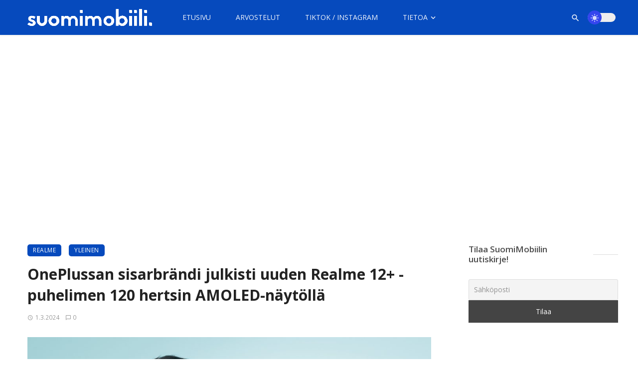

--- FILE ---
content_type: text/html; charset=UTF-8
request_url: https://suomimobiili.fi/oneplussan-sisarbrandi-julkisti-uuden-realme-12-puhelimen-120-hertsin-amoled-naytolla/
body_size: 34569
content:
<!DOCTYPE html>
            <html lang="fi">
            <head>
                <meta charset="UTF-8" />
            
                <meta name="viewport" content="width=device-width, initial-scale=1"/>
            
                <link rel="profile" href="//gmpg.org/xfn/11" />
            
                <!-- Schema meta -->
        <script type="application/ld+json">
    {
          "@context": "http://schema.org",
          "@type": "NewsArticle",
          "mainEntityOfPage": {
            "@type": "WebPage",
            "@id": "https://suomimobiili.fi/oneplussan-sisarbrandi-julkisti-uuden-realme-12-puhelimen-120-hertsin-amoled-naytolla/"
          },
          "headline": "OnePlussan sisarbrändi julkisti uuden Realme 12+ -puhelimen 120 hertsin AMOLED-näytöllä",
                       "image": [
              "https://suomimobiili.fi/wp-content/uploads/2024/03/3.jpg"
             ],
                      "datePublished": "2024-03-01T11:05:56+00:00",
          "dateModified": "2024-03-01T11:05:56+02:00",
          "author": {
            "@type": "Person",
            "name": "Eero Salminen"
          },
           "publisher": {
            "@type": "Organization",
            "name": "SuomiMobiili",
            "logo": {
              "@type": "ImageObject",
              "url": "https://suomimobiili.fi/wp-content/uploads/2022/03/sm-new-white.png"
            }
          },
          "description": ""
        }
        </script>
                    
                <script type="application/javascript">var ajaxurl = "https://suomimobiili.fi/wp-admin/admin-ajax.php"</script><meta name='robots' content='index, follow, max-image-preview:large, max-snippet:-1, max-video-preview:-1' />
	<style>img:is([sizes="auto" i], [sizes^="auto," i]) { contain-intrinsic-size: 3000px 1500px }</style>
	
	<!-- This site is optimized with the Yoast SEO Premium plugin v26.8 (Yoast SEO v26.8) - https://yoast.com/product/yoast-seo-premium-wordpress/ -->
	<title>OnePlussan sisarbrändi julkisti uuden Realme 12+ -puhelimen 120 hertsin AMOLED-näytöllä</title>
	<meta name="description" content="OnePlussan sisarbrändi julkisti uuden Realme 12+ -puhelimen 120 hertsin AMOLED-näytöllä sekä kookkaalla akulla." />
	<link rel="canonical" href="https://suomimobiili.fi/oneplussan-sisarbrandi-julkisti-uuden-realme-12-puhelimen-120-hertsin-amoled-naytolla/" />
	<meta property="og:locale" content="fi_FI" />
	<meta property="og:type" content="article" />
	<meta property="og:title" content="OnePlussan sisarbrändi julkisti uuden Realme 12+ -puhelimen 120 hertsin AMOLED-näytöllä" />
	<meta property="og:description" content="OnePlussan sisarbrändi julkisti uuden Realme 12+ -puhelimen 120 hertsin AMOLED-näytöllä sekä kookkaalla akulla." />
	<meta property="og:url" content="https://suomimobiili.fi/oneplussan-sisarbrandi-julkisti-uuden-realme-12-puhelimen-120-hertsin-amoled-naytolla/" />
	<meta property="og:site_name" content="SuomiMobiili" />
	<meta property="article:publisher" content="https://www.facebook.com/SuomiMobiili1" />
	<meta property="article:published_time" content="2024-03-01T09:05:56+00:00" />
	<meta property="og:image" content="https://suomimobiili.fi/wp-content/uploads/2024/03/3.jpg" />
	<meta property="og:image:width" content="2400" />
	<meta property="og:image:height" content="1500" />
	<meta property="og:image:type" content="image/jpeg" />
	<meta name="author" content="Eero Salminen" />
	<meta name="twitter:card" content="summary_large_image" />
	<meta name="twitter:creator" content="@https://twitter.com/eerzan1" />
	<meta name="twitter:site" content="@suomimobiili" />
	<meta name="twitter:label1" content="Kirjoittanut" />
	<meta name="twitter:data1" content="Eero Salminen" />
	<meta name="twitter:label2" content="Arvioitu lukuaika" />
	<meta name="twitter:data2" content="2 minuuttia" />
	<meta name="twitter:label3" content="Written by" />
	<meta name="twitter:data3" content="Eero Salminen" />
	<script type="application/ld+json" class="yoast-schema-graph">{"@context":"https://schema.org","@graph":[{"@type":"NewsArticle","@id":"https://suomimobiili.fi/oneplussan-sisarbrandi-julkisti-uuden-realme-12-puhelimen-120-hertsin-amoled-naytolla/#article","isPartOf":{"@id":"https://suomimobiili.fi/oneplussan-sisarbrandi-julkisti-uuden-realme-12-puhelimen-120-hertsin-amoled-naytolla/"},"author":[{"@id":"https://suomimobiili.fi/#/schema/person/446e5206088f70947c4d19b0c6c67773"}],"headline":"OnePlussan sisarbrändi julkisti uuden Realme 12+ -puhelimen 120 hertsin AMOLED-näytöllä","datePublished":"2024-03-01T09:05:56+00:00","mainEntityOfPage":{"@id":"https://suomimobiili.fi/oneplussan-sisarbrandi-julkisti-uuden-realme-12-puhelimen-120-hertsin-amoled-naytolla/"},"wordCount":243,"commentCount":0,"publisher":{"@id":"https://suomimobiili.fi/#organization"},"image":{"@id":"https://suomimobiili.fi/oneplussan-sisarbrandi-julkisti-uuden-realme-12-puhelimen-120-hertsin-amoled-naytolla/#primaryimage"},"thumbnailUrl":"https://suomimobiili.fi/wp-content/uploads/2024/03/3.jpg","keywords":["Julkaisu","Realme","Realme 12 Plus"],"articleSection":["Realme"],"inLanguage":"fi","potentialAction":[{"@type":"CommentAction","name":"Comment","target":["https://suomimobiili.fi/oneplussan-sisarbrandi-julkisti-uuden-realme-12-puhelimen-120-hertsin-amoled-naytolla/#respond"]}],"copyrightYear":"2024","copyrightHolder":{"@id":"https://suomimobiili.fi/#organization"}},{"@type":"WebPage","@id":"https://suomimobiili.fi/oneplussan-sisarbrandi-julkisti-uuden-realme-12-puhelimen-120-hertsin-amoled-naytolla/","url":"https://suomimobiili.fi/oneplussan-sisarbrandi-julkisti-uuden-realme-12-puhelimen-120-hertsin-amoled-naytolla/","name":"OnePlussan sisarbrändi julkisti uuden Realme 12+ -puhelimen 120 hertsin AMOLED-näytöllä","isPartOf":{"@id":"https://suomimobiili.fi/#website"},"primaryImageOfPage":{"@id":"https://suomimobiili.fi/oneplussan-sisarbrandi-julkisti-uuden-realme-12-puhelimen-120-hertsin-amoled-naytolla/#primaryimage"},"image":{"@id":"https://suomimobiili.fi/oneplussan-sisarbrandi-julkisti-uuden-realme-12-puhelimen-120-hertsin-amoled-naytolla/#primaryimage"},"thumbnailUrl":"https://suomimobiili.fi/wp-content/uploads/2024/03/3.jpg","datePublished":"2024-03-01T09:05:56+00:00","description":"OnePlussan sisarbrändi julkisti uuden Realme 12+ -puhelimen 120 hertsin AMOLED-näytöllä sekä kookkaalla akulla.","breadcrumb":{"@id":"https://suomimobiili.fi/oneplussan-sisarbrandi-julkisti-uuden-realme-12-puhelimen-120-hertsin-amoled-naytolla/#breadcrumb"},"inLanguage":"fi","potentialAction":[{"@type":"ReadAction","target":["https://suomimobiili.fi/oneplussan-sisarbrandi-julkisti-uuden-realme-12-puhelimen-120-hertsin-amoled-naytolla/"]}]},{"@type":"ImageObject","inLanguage":"fi","@id":"https://suomimobiili.fi/oneplussan-sisarbrandi-julkisti-uuden-realme-12-puhelimen-120-hertsin-amoled-naytolla/#primaryimage","url":"https://suomimobiili.fi/wp-content/uploads/2024/03/3.jpg","contentUrl":"https://suomimobiili.fi/wp-content/uploads/2024/03/3.jpg","width":2400,"height":1500,"caption":"Realme 12+"},{"@type":"BreadcrumbList","@id":"https://suomimobiili.fi/oneplussan-sisarbrandi-julkisti-uuden-realme-12-puhelimen-120-hertsin-amoled-naytolla/#breadcrumb","itemListElement":[{"@type":"ListItem","position":1,"name":"Kotisivu","item":"https://suomimobiili.fi/"},{"@type":"ListItem","position":2,"name":"OnePlussan sisarbrändi julkisti uuden Realme 12+ -puhelimen 120 hertsin AMOLED-näytöllä"}]},{"@type":"WebSite","@id":"https://suomimobiili.fi/#website","url":"https://suomimobiili.fi/","name":"SuomiMobiili","description":"Tuoreimmat mobiiliuutiset &amp; laitearvostelut","publisher":{"@id":"https://suomimobiili.fi/#organization"},"potentialAction":[{"@type":"SearchAction","target":{"@type":"EntryPoint","urlTemplate":"https://suomimobiili.fi/?s={search_term_string}"},"query-input":{"@type":"PropertyValueSpecification","valueRequired":true,"valueName":"search_term_string"}}],"inLanguage":"fi"},{"@type":"Organization","@id":"https://suomimobiili.fi/#organization","name":"SuomiMobiili","url":"https://suomimobiili.fi/","logo":{"@type":"ImageObject","inLanguage":"fi","@id":"https://suomimobiili.fi/#/schema/logo/image/","url":"https://suomimobiili.fi/wp-content/uploads/2022/03/SuomiMobiili-2022-logo.png","contentUrl":"https://suomimobiili.fi/wp-content/uploads/2022/03/SuomiMobiili-2022-logo.png","width":1920,"height":1080,"caption":"SuomiMobiili"},"image":{"@id":"https://suomimobiili.fi/#/schema/logo/image/"},"sameAs":["https://www.facebook.com/SuomiMobiili1","https://x.com/suomimobiili","https://www.instagram.com/suomimobiili/","https://www.linkedin.com/company/suomimobiili","https://www.youtube.com/channel/UC761RDRHa9V-VbI3Rsg5oww"]},{"@type":"Person","@id":"https://suomimobiili.fi/#/schema/person/446e5206088f70947c4d19b0c6c67773","name":"Eero Salminen","image":{"@type":"ImageObject","inLanguage":"fi","@id":"https://suomimobiili.fi/#/schema/person/image/6fcb1cc4c149d1550aef8a314941edeb","url":"https://secure.gravatar.com/avatar/b17c73f874786011b6c3331cdfa89ae56a69e7ca10dab90194b87f2dbb4b0190?s=96&d=mm&r=g","contentUrl":"https://secure.gravatar.com/avatar/b17c73f874786011b6c3331cdfa89ae56a69e7ca10dab90194b87f2dbb4b0190?s=96&d=mm&r=g","caption":"Eero Salminen"},"description":"Eero Salminen, SuomiMobiilin perustaja ja päätoimittaja. Yhteydenotot: eero.salminen@suomimobiili.fi","sameAs":["http://suomimobiili.fi/","https://x.com/https://twitter.com/eerzan1"],"url":"https://suomimobiili.fi/author/eero-salminen/"}]}</script>
	<!-- / Yoast SEO Premium plugin. -->


<link rel='dns-prefetch' href='//stats.wp.com' />
<link rel='dns-prefetch' href='//fonts.googleapis.com' />
<link rel='dns-prefetch' href='//jetpack.wordpress.com' />
<link rel='dns-prefetch' href='//s0.wp.com' />
<link rel='dns-prefetch' href='//public-api.wordpress.com' />
<link rel='dns-prefetch' href='//0.gravatar.com' />
<link rel='dns-prefetch' href='//1.gravatar.com' />
<link rel='dns-prefetch' href='//2.gravatar.com' />
<link rel='dns-prefetch' href='//widgets.wp.com' />
<link rel='preconnect' href='https://fonts.gstatic.com' crossorigin />
<link rel="alternate" type="application/rss+xml" title="SuomiMobiili &raquo; syöte" href="https://suomimobiili.fi/feed/" />
<link rel="alternate" type="application/rss+xml" title="SuomiMobiili &raquo; kommenttien syöte" href="https://suomimobiili.fi/comments/feed/" />
<link rel="alternate" type="application/rss+xml" title="SuomiMobiili &raquo; OnePlussan sisarbrändi julkisti uuden Realme 12+ -puhelimen 120 hertsin AMOLED-näytöllä kommenttien syöte" href="https://suomimobiili.fi/oneplussan-sisarbrandi-julkisti-uuden-realme-12-puhelimen-120-hertsin-amoled-naytolla/feed/" />
<link rel="alternate" type="application/rss+xml" title="SuomiMobiili &raquo; Stories Feed" href="https://suomimobiili.fi/web-stories/feed/"><script type="text/javascript">
/* <![CDATA[ */
window._wpemojiSettings = {"baseUrl":"https:\/\/s.w.org\/images\/core\/emoji\/16.0.1\/72x72\/","ext":".png","svgUrl":"https:\/\/s.w.org\/images\/core\/emoji\/16.0.1\/svg\/","svgExt":".svg","source":{"concatemoji":"https:\/\/suomimobiili.fi\/wp-includes\/js\/wp-emoji-release.min.js?ver=6.8.3"}};
/*! This file is auto-generated */
!function(s,n){var o,i,e;function c(e){try{var t={supportTests:e,timestamp:(new Date).valueOf()};sessionStorage.setItem(o,JSON.stringify(t))}catch(e){}}function p(e,t,n){e.clearRect(0,0,e.canvas.width,e.canvas.height),e.fillText(t,0,0);var t=new Uint32Array(e.getImageData(0,0,e.canvas.width,e.canvas.height).data),a=(e.clearRect(0,0,e.canvas.width,e.canvas.height),e.fillText(n,0,0),new Uint32Array(e.getImageData(0,0,e.canvas.width,e.canvas.height).data));return t.every(function(e,t){return e===a[t]})}function u(e,t){e.clearRect(0,0,e.canvas.width,e.canvas.height),e.fillText(t,0,0);for(var n=e.getImageData(16,16,1,1),a=0;a<n.data.length;a++)if(0!==n.data[a])return!1;return!0}function f(e,t,n,a){switch(t){case"flag":return n(e,"\ud83c\udff3\ufe0f\u200d\u26a7\ufe0f","\ud83c\udff3\ufe0f\u200b\u26a7\ufe0f")?!1:!n(e,"\ud83c\udde8\ud83c\uddf6","\ud83c\udde8\u200b\ud83c\uddf6")&&!n(e,"\ud83c\udff4\udb40\udc67\udb40\udc62\udb40\udc65\udb40\udc6e\udb40\udc67\udb40\udc7f","\ud83c\udff4\u200b\udb40\udc67\u200b\udb40\udc62\u200b\udb40\udc65\u200b\udb40\udc6e\u200b\udb40\udc67\u200b\udb40\udc7f");case"emoji":return!a(e,"\ud83e\udedf")}return!1}function g(e,t,n,a){var r="undefined"!=typeof WorkerGlobalScope&&self instanceof WorkerGlobalScope?new OffscreenCanvas(300,150):s.createElement("canvas"),o=r.getContext("2d",{willReadFrequently:!0}),i=(o.textBaseline="top",o.font="600 32px Arial",{});return e.forEach(function(e){i[e]=t(o,e,n,a)}),i}function t(e){var t=s.createElement("script");t.src=e,t.defer=!0,s.head.appendChild(t)}"undefined"!=typeof Promise&&(o="wpEmojiSettingsSupports",i=["flag","emoji"],n.supports={everything:!0,everythingExceptFlag:!0},e=new Promise(function(e){s.addEventListener("DOMContentLoaded",e,{once:!0})}),new Promise(function(t){var n=function(){try{var e=JSON.parse(sessionStorage.getItem(o));if("object"==typeof e&&"number"==typeof e.timestamp&&(new Date).valueOf()<e.timestamp+604800&&"object"==typeof e.supportTests)return e.supportTests}catch(e){}return null}();if(!n){if("undefined"!=typeof Worker&&"undefined"!=typeof OffscreenCanvas&&"undefined"!=typeof URL&&URL.createObjectURL&&"undefined"!=typeof Blob)try{var e="postMessage("+g.toString()+"("+[JSON.stringify(i),f.toString(),p.toString(),u.toString()].join(",")+"));",a=new Blob([e],{type:"text/javascript"}),r=new Worker(URL.createObjectURL(a),{name:"wpTestEmojiSupports"});return void(r.onmessage=function(e){c(n=e.data),r.terminate(),t(n)})}catch(e){}c(n=g(i,f,p,u))}t(n)}).then(function(e){for(var t in e)n.supports[t]=e[t],n.supports.everything=n.supports.everything&&n.supports[t],"flag"!==t&&(n.supports.everythingExceptFlag=n.supports.everythingExceptFlag&&n.supports[t]);n.supports.everythingExceptFlag=n.supports.everythingExceptFlag&&!n.supports.flag,n.DOMReady=!1,n.readyCallback=function(){n.DOMReady=!0}}).then(function(){return e}).then(function(){var e;n.supports.everything||(n.readyCallback(),(e=n.source||{}).concatemoji?t(e.concatemoji):e.wpemoji&&e.twemoji&&(t(e.twemoji),t(e.wpemoji)))}))}((window,document),window._wpemojiSettings);
/* ]]> */
</script>
<style id='wp-emoji-styles-inline-css' type='text/css'>

	img.wp-smiley, img.emoji {
		display: inline !important;
		border: none !important;
		box-shadow: none !important;
		height: 1em !important;
		width: 1em !important;
		margin: 0 0.07em !important;
		vertical-align: -0.1em !important;
		background: none !important;
		padding: 0 !important;
	}
</style>
<link rel='stylesheet' id='wp-block-library-css' href='https://suomimobiili.fi/wp-includes/css/dist/block-library/style.min.css?ver=6.8.3' type='text/css' media='all' />
<style id='classic-theme-styles-inline-css' type='text/css'>
/*! This file is auto-generated */
.wp-block-button__link{color:#fff;background-color:#32373c;border-radius:9999px;box-shadow:none;text-decoration:none;padding:calc(.667em + 2px) calc(1.333em + 2px);font-size:1.125em}.wp-block-file__button{background:#32373c;color:#fff;text-decoration:none}
</style>
<style id='co-authors-plus-coauthors-style-inline-css' type='text/css'>
.wp-block-co-authors-plus-coauthors.is-layout-flow [class*=wp-block-co-authors-plus]{display:inline}

</style>
<style id='co-authors-plus-avatar-style-inline-css' type='text/css'>
.wp-block-co-authors-plus-avatar :where(img){height:auto;max-width:100%;vertical-align:bottom}.wp-block-co-authors-plus-coauthors.is-layout-flow .wp-block-co-authors-plus-avatar :where(img){vertical-align:middle}.wp-block-co-authors-plus-avatar:is(.alignleft,.alignright){display:table}.wp-block-co-authors-plus-avatar.aligncenter{display:table;margin-inline:auto}

</style>
<style id='co-authors-plus-image-style-inline-css' type='text/css'>
.wp-block-co-authors-plus-image{margin-bottom:0}.wp-block-co-authors-plus-image :where(img){height:auto;max-width:100%;vertical-align:bottom}.wp-block-co-authors-plus-coauthors.is-layout-flow .wp-block-co-authors-plus-image :where(img){vertical-align:middle}.wp-block-co-authors-plus-image:is(.alignfull,.alignwide) :where(img){width:100%}.wp-block-co-authors-plus-image:is(.alignleft,.alignright){display:table}.wp-block-co-authors-plus-image.aligncenter{display:table;margin-inline:auto}

</style>
<style id='qsm-quiz-style-inline-css' type='text/css'>


</style>
<link rel='stylesheet' id='mediaelement-css' href='https://suomimobiili.fi/wp-includes/js/mediaelement/mediaelementplayer-legacy.min.css?ver=4.2.17' type='text/css' media='all' />
<link rel='stylesheet' id='wp-mediaelement-css' href='https://suomimobiili.fi/wp-includes/js/mediaelement/wp-mediaelement.min.css?ver=6.8.3' type='text/css' media='all' />
<style id='jetpack-sharing-buttons-style-inline-css' type='text/css'>
.jetpack-sharing-buttons__services-list{display:flex;flex-direction:row;flex-wrap:wrap;gap:0;list-style-type:none;margin:5px;padding:0}.jetpack-sharing-buttons__services-list.has-small-icon-size{font-size:12px}.jetpack-sharing-buttons__services-list.has-normal-icon-size{font-size:16px}.jetpack-sharing-buttons__services-list.has-large-icon-size{font-size:24px}.jetpack-sharing-buttons__services-list.has-huge-icon-size{font-size:36px}@media print{.jetpack-sharing-buttons__services-list{display:none!important}}.editor-styles-wrapper .wp-block-jetpack-sharing-buttons{gap:0;padding-inline-start:0}ul.jetpack-sharing-buttons__services-list.has-background{padding:1.25em 2.375em}
</style>
<style id='global-styles-inline-css' type='text/css'>
:root{--wp--preset--aspect-ratio--square: 1;--wp--preset--aspect-ratio--4-3: 4/3;--wp--preset--aspect-ratio--3-4: 3/4;--wp--preset--aspect-ratio--3-2: 3/2;--wp--preset--aspect-ratio--2-3: 2/3;--wp--preset--aspect-ratio--16-9: 16/9;--wp--preset--aspect-ratio--9-16: 9/16;--wp--preset--color--black: #000000;--wp--preset--color--cyan-bluish-gray: #abb8c3;--wp--preset--color--white: #ffffff;--wp--preset--color--pale-pink: #f78da7;--wp--preset--color--vivid-red: #cf2e2e;--wp--preset--color--luminous-vivid-orange: #ff6900;--wp--preset--color--luminous-vivid-amber: #fcb900;--wp--preset--color--light-green-cyan: #7bdcb5;--wp--preset--color--vivid-green-cyan: #00d084;--wp--preset--color--pale-cyan-blue: #8ed1fc;--wp--preset--color--vivid-cyan-blue: #0693e3;--wp--preset--color--vivid-purple: #9b51e0;--wp--preset--gradient--vivid-cyan-blue-to-vivid-purple: linear-gradient(135deg,rgba(6,147,227,1) 0%,rgb(155,81,224) 100%);--wp--preset--gradient--light-green-cyan-to-vivid-green-cyan: linear-gradient(135deg,rgb(122,220,180) 0%,rgb(0,208,130) 100%);--wp--preset--gradient--luminous-vivid-amber-to-luminous-vivid-orange: linear-gradient(135deg,rgba(252,185,0,1) 0%,rgba(255,105,0,1) 100%);--wp--preset--gradient--luminous-vivid-orange-to-vivid-red: linear-gradient(135deg,rgba(255,105,0,1) 0%,rgb(207,46,46) 100%);--wp--preset--gradient--very-light-gray-to-cyan-bluish-gray: linear-gradient(135deg,rgb(238,238,238) 0%,rgb(169,184,195) 100%);--wp--preset--gradient--cool-to-warm-spectrum: linear-gradient(135deg,rgb(74,234,220) 0%,rgb(151,120,209) 20%,rgb(207,42,186) 40%,rgb(238,44,130) 60%,rgb(251,105,98) 80%,rgb(254,248,76) 100%);--wp--preset--gradient--blush-light-purple: linear-gradient(135deg,rgb(255,206,236) 0%,rgb(152,150,240) 100%);--wp--preset--gradient--blush-bordeaux: linear-gradient(135deg,rgb(254,205,165) 0%,rgb(254,45,45) 50%,rgb(107,0,62) 100%);--wp--preset--gradient--luminous-dusk: linear-gradient(135deg,rgb(255,203,112) 0%,rgb(199,81,192) 50%,rgb(65,88,208) 100%);--wp--preset--gradient--pale-ocean: linear-gradient(135deg,rgb(255,245,203) 0%,rgb(182,227,212) 50%,rgb(51,167,181) 100%);--wp--preset--gradient--electric-grass: linear-gradient(135deg,rgb(202,248,128) 0%,rgb(113,206,126) 100%);--wp--preset--gradient--midnight: linear-gradient(135deg,rgb(2,3,129) 0%,rgb(40,116,252) 100%);--wp--preset--font-size--small: 13px;--wp--preset--font-size--medium: 20px;--wp--preset--font-size--large: 36px;--wp--preset--font-size--x-large: 42px;--wp--preset--spacing--20: 0.44rem;--wp--preset--spacing--30: 0.67rem;--wp--preset--spacing--40: 1rem;--wp--preset--spacing--50: 1.5rem;--wp--preset--spacing--60: 2.25rem;--wp--preset--spacing--70: 3.38rem;--wp--preset--spacing--80: 5.06rem;--wp--preset--shadow--natural: 6px 6px 9px rgba(0, 0, 0, 0.2);--wp--preset--shadow--deep: 12px 12px 50px rgba(0, 0, 0, 0.4);--wp--preset--shadow--sharp: 6px 6px 0px rgba(0, 0, 0, 0.2);--wp--preset--shadow--outlined: 6px 6px 0px -3px rgba(255, 255, 255, 1), 6px 6px rgba(0, 0, 0, 1);--wp--preset--shadow--crisp: 6px 6px 0px rgba(0, 0, 0, 1);}:where(.is-layout-flex){gap: 0.5em;}:where(.is-layout-grid){gap: 0.5em;}body .is-layout-flex{display: flex;}.is-layout-flex{flex-wrap: wrap;align-items: center;}.is-layout-flex > :is(*, div){margin: 0;}body .is-layout-grid{display: grid;}.is-layout-grid > :is(*, div){margin: 0;}:where(.wp-block-columns.is-layout-flex){gap: 2em;}:where(.wp-block-columns.is-layout-grid){gap: 2em;}:where(.wp-block-post-template.is-layout-flex){gap: 1.25em;}:where(.wp-block-post-template.is-layout-grid){gap: 1.25em;}.has-black-color{color: var(--wp--preset--color--black) !important;}.has-cyan-bluish-gray-color{color: var(--wp--preset--color--cyan-bluish-gray) !important;}.has-white-color{color: var(--wp--preset--color--white) !important;}.has-pale-pink-color{color: var(--wp--preset--color--pale-pink) !important;}.has-vivid-red-color{color: var(--wp--preset--color--vivid-red) !important;}.has-luminous-vivid-orange-color{color: var(--wp--preset--color--luminous-vivid-orange) !important;}.has-luminous-vivid-amber-color{color: var(--wp--preset--color--luminous-vivid-amber) !important;}.has-light-green-cyan-color{color: var(--wp--preset--color--light-green-cyan) !important;}.has-vivid-green-cyan-color{color: var(--wp--preset--color--vivid-green-cyan) !important;}.has-pale-cyan-blue-color{color: var(--wp--preset--color--pale-cyan-blue) !important;}.has-vivid-cyan-blue-color{color: var(--wp--preset--color--vivid-cyan-blue) !important;}.has-vivid-purple-color{color: var(--wp--preset--color--vivid-purple) !important;}.has-black-background-color{background-color: var(--wp--preset--color--black) !important;}.has-cyan-bluish-gray-background-color{background-color: var(--wp--preset--color--cyan-bluish-gray) !important;}.has-white-background-color{background-color: var(--wp--preset--color--white) !important;}.has-pale-pink-background-color{background-color: var(--wp--preset--color--pale-pink) !important;}.has-vivid-red-background-color{background-color: var(--wp--preset--color--vivid-red) !important;}.has-luminous-vivid-orange-background-color{background-color: var(--wp--preset--color--luminous-vivid-orange) !important;}.has-luminous-vivid-amber-background-color{background-color: var(--wp--preset--color--luminous-vivid-amber) !important;}.has-light-green-cyan-background-color{background-color: var(--wp--preset--color--light-green-cyan) !important;}.has-vivid-green-cyan-background-color{background-color: var(--wp--preset--color--vivid-green-cyan) !important;}.has-pale-cyan-blue-background-color{background-color: var(--wp--preset--color--pale-cyan-blue) !important;}.has-vivid-cyan-blue-background-color{background-color: var(--wp--preset--color--vivid-cyan-blue) !important;}.has-vivid-purple-background-color{background-color: var(--wp--preset--color--vivid-purple) !important;}.has-black-border-color{border-color: var(--wp--preset--color--black) !important;}.has-cyan-bluish-gray-border-color{border-color: var(--wp--preset--color--cyan-bluish-gray) !important;}.has-white-border-color{border-color: var(--wp--preset--color--white) !important;}.has-pale-pink-border-color{border-color: var(--wp--preset--color--pale-pink) !important;}.has-vivid-red-border-color{border-color: var(--wp--preset--color--vivid-red) !important;}.has-luminous-vivid-orange-border-color{border-color: var(--wp--preset--color--luminous-vivid-orange) !important;}.has-luminous-vivid-amber-border-color{border-color: var(--wp--preset--color--luminous-vivid-amber) !important;}.has-light-green-cyan-border-color{border-color: var(--wp--preset--color--light-green-cyan) !important;}.has-vivid-green-cyan-border-color{border-color: var(--wp--preset--color--vivid-green-cyan) !important;}.has-pale-cyan-blue-border-color{border-color: var(--wp--preset--color--pale-cyan-blue) !important;}.has-vivid-cyan-blue-border-color{border-color: var(--wp--preset--color--vivid-cyan-blue) !important;}.has-vivid-purple-border-color{border-color: var(--wp--preset--color--vivid-purple) !important;}.has-vivid-cyan-blue-to-vivid-purple-gradient-background{background: var(--wp--preset--gradient--vivid-cyan-blue-to-vivid-purple) !important;}.has-light-green-cyan-to-vivid-green-cyan-gradient-background{background: var(--wp--preset--gradient--light-green-cyan-to-vivid-green-cyan) !important;}.has-luminous-vivid-amber-to-luminous-vivid-orange-gradient-background{background: var(--wp--preset--gradient--luminous-vivid-amber-to-luminous-vivid-orange) !important;}.has-luminous-vivid-orange-to-vivid-red-gradient-background{background: var(--wp--preset--gradient--luminous-vivid-orange-to-vivid-red) !important;}.has-very-light-gray-to-cyan-bluish-gray-gradient-background{background: var(--wp--preset--gradient--very-light-gray-to-cyan-bluish-gray) !important;}.has-cool-to-warm-spectrum-gradient-background{background: var(--wp--preset--gradient--cool-to-warm-spectrum) !important;}.has-blush-light-purple-gradient-background{background: var(--wp--preset--gradient--blush-light-purple) !important;}.has-blush-bordeaux-gradient-background{background: var(--wp--preset--gradient--blush-bordeaux) !important;}.has-luminous-dusk-gradient-background{background: var(--wp--preset--gradient--luminous-dusk) !important;}.has-pale-ocean-gradient-background{background: var(--wp--preset--gradient--pale-ocean) !important;}.has-electric-grass-gradient-background{background: var(--wp--preset--gradient--electric-grass) !important;}.has-midnight-gradient-background{background: var(--wp--preset--gradient--midnight) !important;}.has-small-font-size{font-size: var(--wp--preset--font-size--small) !important;}.has-medium-font-size{font-size: var(--wp--preset--font-size--medium) !important;}.has-large-font-size{font-size: var(--wp--preset--font-size--large) !important;}.has-x-large-font-size{font-size: var(--wp--preset--font-size--x-large) !important;}
:where(.wp-block-post-template.is-layout-flex){gap: 1.25em;}:where(.wp-block-post-template.is-layout-grid){gap: 1.25em;}
:where(.wp-block-columns.is-layout-flex){gap: 2em;}:where(.wp-block-columns.is-layout-grid){gap: 2em;}
:root :where(.wp-block-pullquote){font-size: 1.5em;line-height: 1.6;}
</style>
<link rel='stylesheet' id='contact-form-7-css' href='https://suomimobiili.fi/wp-content/plugins/contact-form-7/includes/css/styles.css?ver=6.1' type='text/css' media='all' />
<link rel='stylesheet' id='bootstrap-css' href='https://suomimobiili.fi/wp-content/themes/ceris/css/vendors/bootstrap.css?ver=6.8.3' type='text/css' media='all' />
<link rel='stylesheet' id='flickity-css' href='https://suomimobiili.fi/wp-content/themes/ceris/css/vendors/flickity.css?ver=6.8.3' type='text/css' media='all' />
<link rel='stylesheet' id='fotorama-css' href='https://suomimobiili.fi/wp-content/themes/ceris/css/vendors/fotorama.css?ver=6.8.3' type='text/css' media='all' />
<link rel='stylesheet' id='magnific-css' href='https://suomimobiili.fi/wp-content/themes/ceris/css/vendors/magnific.css?ver=6.8.3' type='text/css' media='all' />
<link rel='stylesheet' id='perfect-scrollbar-css' href='https://suomimobiili.fi/wp-content/themes/ceris/css/vendors/perfect-scrollbar.css?ver=6.8.3' type='text/css' media='all' />
<link rel='stylesheet' id='ceris-style-css' href='https://suomimobiili.fi/wp-content/themes/ceris/css/style.css?ver=6.8.3' type='text/css' media='all' />
<style id='ceris-style-inline-css' type='text/css'>
.header-1 .header-main, 
                                        .header-2 .header-main, 
                                        .header-3 .site-header, 
                                        .header-4 .navigation-bar,
                                        .header-5 .navigation-bar,
                                        .header-6 .navigation-bar,
                                        .header-7 .header-main,
                                        .header-8 .header-main,
                                        .header-9 .site-header, 
                                        .header-10 .navigation-bar,
                                        .header-11 .navigation-bar,
                                        .header-13 .navigation-bar,
                                        .header-14 .header-main, 
                                        .header-14 .header-bg-main-color, 
                                        .header-15 .header-main,
                                        .header-16 .navigation-bar,
                                        .header-17 .navigation-bar,
                                        .header-18 .navigation-bar,
                                        .header-12 .header-main
                                        {background: #064abd;}.sticky-header.is-fixed > .navigation-bar
                                        {background: #064abd;}#atbs-ceris-mobile-header
                                        {background: #064abd;}.site-footer, .footer-3.site-footer, .footer-5.site-footer, .footer-6.site-footer , .site-footer.footer-7 .site-footer__section:first-child, .site-footer.footer-8 .site-footer__section:first-child
                                        {background: #282828;}.page-coming-soon .background-img
                                        {background: #064abd;}.atbs-ceris-block:not(:last-child) {margin-bottom: 20px;}::selection {color: #FFF; background: #064ABD;}::-webkit-selection {color: #FFF; background: #064ABD;}.scroll-count-percent .progress__value {stroke: #064ABD;}  .ceris-feature-i .sub-posts .block-heading__view-all a, .atbs-ceris-carousel.atbs-ceris-carousel-post-vertical .owl-prev, .atbs-ceris-carousel.atbs-ceris-carousel-post-vertical .owl-next, .post--overlay-back-face .button__readmore:hover i, .post--vertical-has-media .list-index, .navigation--main .sub-menu li:hover>a, .infinity-single-trigger:before, .ceris-icon-load-infinity-single:before, .atbs-article-reactions .atbs-reactions-content.active .atbs-reaction-count, .atbs-article-reactions .atbs-reactions-content:active .atbs-reaction-count, .post-slider-text-align-center .owl-carousel .owl-prev, .post-slider-text-align-center .owl-carousel .owl-next, .ceris-category-tiles .owl-carousel .owl-prev, .ceris-category-tiles .owl-carousel .owl-next, 
                                    a.block-heading__secondary, .atbs-ceris-pagination a.btn-default, 
                                    .atbs-ceris-pagination a.btn-default:active, 
                                    .atbs-ceris-pagination a.btn-default:hover, 
                                    .atbs-ceris-pagination a.btn-default:focus, 
                                    .atbs-ceris-search-full .result-default, 
                                    .atbs-ceris-search-full .result-default .search-module-heading, 
                                    .search-module-heading, .atbs-ceris-post--grid-c-update .atbs-ceris-carousel.nav-circle .owl-prev, .single .entry-meta .entry-author__name, .pagination-circle .atbs-ceris-pagination__item.atbs-ceris-pagination__item-next:hover,
                                    .pagination-circle .atbs-ceris-pagination__item.atbs-ceris-pagination__item-prev:hover, 
                                    .atbs-ceris-video-has-post-list .main-post .post-type-icon, .widget-subscribe .subscribe-form__fields button, 
                                    .list-index, a, a:hover, a:focus, a:active, .color-primary, .site-title, 
                                    .entry-tags ul > li > a:hover, .social-share-label, .ceris-single .single-header--top .entry-author__name, .atbs-ceris-widget-indexed-posts-b .posts-list > li .post__title:after, .posts-navigation .post:hover .posts-navigation__label,
                                    .posts-navigation .post:hover .post__title, .sticky-ceris-post .cerisStickyMark i, .typography-copy blockquote:before, .comment-content blockquote:before, .listing--list-large .post__readmore:hover .readmore__text,
                                    .post--horizontal-reverse-big.post--horizontal-reverse-big__style-3 .post__readmore .readmore__text:hover, .reviews-score-average, .star-item.star-full i:before,
                                    .wc-block-grid__product-rating .star-rating span:before, .wc-block-grid__product-rating .wc-block-grid__product-rating__stars span:before
            {color: #064ABD;}.ceris-grid-j .icon-has-animation .btn-play-left-not-center.post-type-icon:after, div.wpforms-container-full .wpforms-form button[type=submit], div.wpforms-container-full .wpforms-form button[type=submit]:hover{background-color: #064ABD;} .ceris-grid-j .btn-play-left-not-center .circle, .scroll-count-percent .btn-bookmark-icon .bookmark-status-saved path {fill: #064ABD;} .infinity-single-trigger:before, .ceris-grid-j .btn-play-left-not-center .g-path path{fill: #fff;}@media(max-width: 768px) {.ceris-grid-j .icon-has-animation .btn-play-left-not-center.post-type-icon:after{background-color: #fff;} }@media(max-width: 768px) {.ceris-grid-j .btn-play-left-not-center .circle{fill: #fff;} } @media(max-width: 768px) {.ceris-grid-j .btn-play-left-not-center .g-path path{fill: #000;} }@media(max-width: 768px) {.ceris-module-video .post-list-no-thumb-3i .posts-no-thumb .post-type-icon:after{background-color: #064ABD;} }@media(max-width: 768px) {.ceris-module-video .post-list-no-thumb-3i .list-item .posts-no-thumb:hover .post-type-icon:after{background-color: #fff;} }@media(max-width: 768px) {.ceris-module-video .post-list-no-thumb-3i .list-item:first-child .posts-no-thumb:hover .post-type-icon:after{background-color: #fff;} }@media(max-width: 768px) {.ceris-module-video .post-list-no-thumb-3i:hover .list-item:first-child .posts-no-thumb .post-type-icon:after{background-color: #064ABD;} }@media(max-width: 768px) {.ceris-module-video .post-list-no-thumb-3i .list-item:first-child .posts-no-thumb:hover .post-type-icon:after{background-color: #fff;} }@media (max-width: 380px){.featured-slider-d .owl-carousel .owl-dot.active span{background-color: #064ABD;}}.g-path path {fill: #000;} .circle{fill: #fff;}@media(max-width: 576px) {.atbs-ceris-post--vertical-3i-row .post--vertical .post__cat{background-color: #064ABD;} }.atbs-article-reactions .atbs-reactions-content:hover{
                border-color: rgba(6, 74, 189,0.3);
            } .post-no-thumb-height-default:hover{
                box-shadow: 0 45px 25px -20px rgba(6, 74, 189,0.27);
            } .ceris-feature-h .owl-item.active .post--overlay-height-275 .post__thumb--overlay.post__thumb:after{
                background-color: rgba(6, 74, 189,0.8);
            } .post-list-no-thumb-3i .list-item:first-child:hover:before, .post-list-no-thumb-3i .list-item:hover:before{
                background-color: rgba(6, 74, 189, 0.4);
            } .ceris-grid-carousel-d .owl-stage .post--card-overlay-middle-has-hidden-content:hover .post__thumb--overlay.post__thumb:after, .ceris-grid-carousel-d .owl-stage .owl-item.active.center .post--card-overlay-middle-has-hidden-content:hover .post__thumb--overlay.post__thumb:after{
                -webkit-box-shadow: 0px 20px 27px 0 rgba(6, 74, 189,0.2);
                box-shadow: 0px 20px 27px 0 rgba(6, 74, 189,0.2);
            } @media(min-width:992px){
                                .post--overlay-hover-effect .post__thumb--overlay.post__thumb:after{
                                    background-color: #064ABD;
                                }
            }.atbs-ceris-block__aside-left .banner__button, .ceris-feature-k .atbs-ceris-carousel-nav-custom-holder .owl-prev:hover, .ceris-feature-k .atbs-ceris-carousel-nav-custom-holder .owl-next:hover, .ceris-feature-k .atbs-ceris-block__inner::before, .ceris-feature-i .atbs-ceris-carousel-nav-custom-holder .owl-prev:hover, .ceris-feature-i .atbs-ceris-carousel-nav-custom-holder .owl-next:hover, .ceris-feature-j .sub-posts .atbs-ceris-carousel-nav-custom-holder .owl-prev:hover, .ceris-feature-j .sub-posts .atbs-ceris-carousel-nav-custom-holder .owl-next:hover, .ceris-feature-h .owl-item.active + .owl-item.active .post--overlay-height-275 .post__cat-has-line:before, .atbs-ceris-carousel.atbs-ceris-carousel-post-vertical .owl-prev:hover, .atbs-ceris-carousel.atbs-ceris-carousel-post-vertical .owl-next:hover, .ceris-feature-f .button__readmore--round:hover i, .post--overlay-hover-effect .post__text-backface .post__readmore .button__readmore:hover,
             
             .post--overlay-hover-effect.post--overlay-bottom,
              .post--overlay-back-face,
              .pagination-circle .atbs-ceris-pagination__item:not(.atbs-ceris-pagination__dots):hover, .open-sub-col, .atbs-ceris-posts-feature-a-update .atbs-ceris-carousel.nav-circle .owl-prev:hover,
            .atbs-ceris-posts-feature-a-update .atbs-ceris-carousel.nav-circle .owl-next:hover, .owl-carousel.button--dots-center-nav .owl-prev:hover, .owl-carousel.button--dots-center-nav .owl-next:hover, .section-has-subscribe-no-border > .btn:focus, .section-has-subscribe-no-border > .btn:active, .section-has-subscribe-no-border > *:hover, .widget-slide .atbs-ceris-carousel .owl-dot.active span, .featured-slider-e .owl-carousel .owl-prev:hover, .featured-slider-e .owl-carousel .owl-next:hover, .post--horizontal-hasbackground.post:hover, .post-slider-text-align-center .owl-carousel .owl-prev:hover, .post-slider-text-align-center .owl-carousel .owl-next:hover, .atbs-ceris-pagination [class*='js-ajax-load-']:active, .atbs-ceris-pagination [class*='js-ajax-load-']:hover, .atbs-ceris-pagination [class*='js-ajax-load-']:focus, .atbs-ceris-widget-indexed-posts-a .posts-list>li .post__thumb:after, .post-list-no-thumb-3i:hover .list-item:first-child .post__cat:before, .header-17 .btn-subscribe-theme, .header-13 .btn-subscribe-theme, .header-16 .offcanvas-menu-toggle.navigation-bar-btn, .atbs-ceris-widget-posts-list.atbs-ceris-widget-posts-list-overlay-first ul:hover li.active .post--overlay .post__cat:before, .dots-circle .owl-dot.active span, .atbs-ceris-search-full .popular-tags .entry-tags ul > li > a, .atbs-ceris-search-full .form-control, .atbs-ceris-post--grid-g-update .post-grid-carousel .owl-dot.active span, .nav-row-circle .owl-prev:hover, .nav-row-circle .owl-next:hover, .post--grid--2i_row .post-no-thumb-title-line, .atbs-ceris-post--grid-d-update .post-no-thumb-title-line, .atbs-ceris-posts-feature .post-sub .list-item:hover .post__cat:before, .atbs-ceris-post--grid-c-update .post-main .owl-item.active + .owl-item.active .post__cat:before, .atbs-ceris-post--grid-c-update .atbs-ceris-carousel.nav-circle .owl-next, .atbs-ceris-post--grid-c-update .post-main .owl-item.active .post-no-thumb-title-line, .post-no-thumb-height-default:hover, .carousel-dots-count-number .owl-dot.active span, .header-16 .btn-subscribe-theme, .header-14 .btn-subscribe-theme, .header-11 .btn-subscribe-theme, .atbs-ceris-pagination [class*='js-ajax-load-'], .atbs-ceris-post--overlay-first-big .post--overlay:hover .background-img:after, .post-list-no-thumb-3i .list-item:hover, .post__cat-has-line:before, .category-tile__name, .cat-0.cat-theme-bg.cat-theme-bg, .primary-bg-color, .navigation--main > li > a:before, .atbs-ceris-pagination__item-current, .atbs-ceris-pagination__item-current:hover, 
            .atbs-ceris-pagination__item-current:focus, .atbs-ceris-pagination__item-current:active, .atbs-ceris-pagination--next-n-prev .atbs-ceris-pagination__links a:last-child .atbs-ceris-pagination__item,
            .subscribe-form__fields input[type='submit'], .has-overlap-bg:before, .post__cat--bg, a.post__cat--bg, .entry-cat--bg, a.entry-cat--bg, 
            .comments-count-box, .atbs-ceris-widget--box .widget__title, 
            .widget_calendar td a:before, .widget_calendar #today, .widget_calendar #today a, .entry-action-btn, .posts-navigation__label:before, 
            .comment-form .form-submit input[type='submit'], .atbs-ceris-carousel-dots-b .swiper-pagination-bullet-active,
             .site-header--side-logo .header-logo:not(.header-logo--mobile), .list-square-bullet > li > *:before, .list-square-bullet-exclude-first > li:not(:first-child) > *:before,
             .btn-primary, .btn-primary:active, .btn-primary:focus, .btn-primary:hover, 
             .btn-primary.active.focus, .btn-primary.active:focus, .btn-primary.active:hover, .btn-primary:active.focus, .btn-primary:active:focus, .btn-primary:active:hover, .header-10 .navigation--main > li > a:before, 
             .atbs-ceris-feature-slider .post__readmore, .atbs-ceris-grid-carousel .atbs-ceris-carousel .owl-dot:last-child.active span, .atbs-ceris-grid-carousel .atbs-ceris-carousel .owl-dot.active span,  
             .atbs-ceris-post-slide-has-list .atbs-ceris-post-slide-text-center .atbs-ceris-carousel .owl-dot.active span, 
             .pagination-circle .atbs-ceris-pagination__item:hover, .pagination-circle .atbs-ceris-pagination__item.atbs-ceris-pagination__item-current, .social-share-label:before, .social-share ul li a svg:hover, 
             .comment-form .form-submit input[type='submit'], input[type='button']:not(.btn), input[type='reset']:not(.btn), input[type='submit']:not(.btn), .form-submit input, 
             .comment-form .form-submit input[type='submit']:active, .comment-form .form-submit input[type='submit']:focus, .comment-form .form-submit input[type='submit']:hover,
             .reviews-rating .rating-form .rating-submit, .reviews-rating .rating-form .rating-submit:hover, .ceris-bookmark-page-notification,
             .rating-star, .score-item .score-percent, .ceris-grid-w .post-slide .owl-carousel, .widget-subscribe .widget-subscribe__inner,
             .ceris-grid-carousel-d .owl-stage .post--card-overlay-middle-has-hidden-content:hover .post__thumb--overlay.post__thumb:after, .ceris-grid-carousel-d .owl-stage .owl-item.active.center .post--card-overlay-middle-has-hidden-content:hover .post__thumb--overlay.post__thumb:after,
             .post--vertical-thumb-70-background .button__readmore--outline:hover i, .atbs-ceris-search-full--result .atbs-ceris-pagination .btn,
             .atbs-ceris-posts-feature-c-update.ceris-light-mode .owl-carousel .owl-prev:hover, .atbs-ceris-posts-feature-c-update.ceris-light-mode .owl-carousel .owl-next:hover,
             .editor-styles-wrapper .wc-block-grid__products .wc-block-grid__product .wc-block-grid__product-onsale, .wc-block-grid__product-onsale,
             .header-current-reading-article .current-reading-article-label,
             #cookie-notice .cn-button, .atbs-ceris-widget-posts-list.atbs-ceris-widget-posts-list-overlay-first .posts-list:hover li.active  .post__cat:before,
             .ceris-mobile-share-socials ul li:hover a, .ceris-admin-delete-review
            {background-color: #064ABD;}.site-header--skin-4 .navigation--main > li > a:before
            {background-color: #064ABD !important;}@media(max-width: 767px){
                .atbs-ceris-post--grid-c-update .atbs-ceris-carousel.nav-circle .owl-prev,
                .atbs-ceris-post--grid-c-update .atbs-ceris-carousel.nav-circle .owl-next{
                        color: #064ABD !important;
                    }
                }.post-score-hexagon .hexagon-svg g path
            {fill: #064ABD;}.ceris-feature-k .atbs-ceris-carousel-nav-custom-holder .owl-prev:hover, .ceris-feature-k .atbs-ceris-carousel-nav-custom-holder .owl-next:hover, .ceris-feature-i .atbs-ceris-carousel-nav-custom-holder .owl-prev:hover, .ceris-feature-i .atbs-ceris-carousel-nav-custom-holder .owl-next:hover, .ceris-feature-j .sub-posts .atbs-ceris-carousel-nav-custom-holder .owl-prev:hover, .ceris-feature-j .sub-posts .atbs-ceris-carousel-nav-custom-holder .owl-next:hover, .post--overlay-line-top-hover:hover::after, .ceris-feature-f .button__readmore--round:hover i, .post--overlay-hover-effect .post__text-backface .post__readmore .button__readmore:hover, .ceris-about-module .about__content, .atbs-ceris-posts-feature-a-update .atbs-ceris-carousel.nav-circle .owl-prev:hover,
            .atbs-ceris-posts-feature-a-update .atbs-ceris-carousel.nav-circle .owl-next:hover, .owl-carousel.button--dots-center-nav .owl-prev:hover, .owl-carousel.button--dots-center-nav .owl-next:hover, .atbs-article-reactions .atbs-reactions-content.active, .atbs-ceris-pagination [class*='js-ajax-load-']:active, .atbs-ceris-pagination [class*='js-ajax-load-']:hover, .atbs-ceris-pagination [class*='js-ajax-load-']:focus, .atbs-ceris-search-full--result .atbs-ceris-pagination .btn, .atbs-ceris-pagination [class*='js-ajax-load-'], .comment-form .form-submit input[type='submit'], .form-submit input:hover, .comment-form .form-submit input[type='submit']:active, .comment-form .form-submit input[type='submit']:focus, .comment-form .form-submit input[type='submit']:hover, .has-overlap-frame:before, .atbs-ceris-gallery-slider .fotorama__thumb-border, .bypostauthor > .comment-body .comment-author > img,
            .post--vertical-thumb-70-background .button__readmore--outline:hover i, .block-heading.block-heading--style-7,
            .atbs-ceris-posts-feature-c-update.ceris-light-mode .owl-carousel .owl-prev:hover,
            .atbs-ceris-posts-feature-c-update.ceris-light-mode .owl-carousel .owl-next:hover,
            .ceris-mobile-share-socials ul li:hover a,
            .wc-block-grid__product .wp-block-button__link:hover
            {border-color: #064ABD;}.atbs-ceris-pagination--next-n-prev .atbs-ceris-pagination__links a:last-child .atbs-ceris-pagination__item:after, .typography-copy blockquote, .comment-content blockquote
            {border-left-color: #064ABD;}.comments-count-box:before, .bk-preload-wrapper:after
            {border-top-color: #064ABD;}.bk-preload-wrapper:after
            {border-bottom-color: #064ABD;}.navigation--offcanvas li > a:after
            {border-right-color: #064ABD;}.post--single-cover-gradient .single-header
            {
                background-image: -webkit-linear-gradient( bottom , #064ABD 0%, rgba(252, 60, 45, 0.7) 50%, rgba(252, 60, 45, 0) 100%);
                background-image: linear-gradient(to top, #064ABD 0%, rgba(252, 60, 45, 0.7) 50%, rgba(252, 60, 45, 0) 100%);
            }@media (max-width: 576px){
                .atbs-ceris-posts-feature .post-sub .list-item:nth-child(2), .atbs-ceris-posts-feature .post-sub .list-item:not(:nth-child(2)) .post__cat-has-line:before {
                    background-color: #064ABD;
                }
            }
                .ceris-feature-k .atbs-ceris-block__inner::before{
                    box-shadow: 
                    -210px 0 1px #064ABD, -180px 0 1px #064ABD, -150px 0 1px #064ABD, -120px 0 1px #064ABD, -90px 0 1px #064ABD, -60px 0 1px #064ABD, -30px 0 1px #064ABD, 30px 0 1px #064ABD, 60px 0 1px #064ABD,
                -210px 30px 1px #064ABD, -180px 30px 1px #064ABD, -150px 30px 1px #064ABD, -120px 30px 1px #064ABD, -90px 30px 1px #064ABD, -60px 30px 1px #064ABD, -30px 30px 1px #064ABD, 0 30px 1px #064ABD, 30px 30px 1px #064ABD, 60px 30px 1px #064ABD,
                -210px 60px 1px #064ABD, -180px 60px 1px #064ABD, -150px 60px 1px #064ABD, -120px 60px 1px #064ABD, -90px 60px 1px #064ABD, -60px 60px 1px #064ABD, -30px 60px 1px #064ABD, 0 60px 1px #064ABD, 30px 60px 1px #064ABD, 60px 60px 1px #064ABD,
                -210px 90px 1px #064ABD, -180px 90px 1px #064ABD, -150px 90px 1px #064ABD, -120px 90px 1px #064ABD, -90px 90px 1px #064ABD, -60px 90px 1px #064ABD, -30px 90px 1px #064ABD, 0 90px 1px #064ABD, 30px 90px 1px #064ABD, 60px 90px 1px #064ABD,
                -210px 120px 1px #064ABD, -180px 120px 1px #064ABD, -150px 120px 1px #064ABD, -120px 120px 1px #064ABD, -90px 120px 1px #064ABD, -60px 120px 1px #064ABD, -30px 120px 1px #064ABD, 0 120px 1px #064ABD, 30px 120px 1px #064ABD, 60px 120px 1px #064ABD,
                -210px 150px 1px #064ABD, -180px 150px 1px #064ABD, -150px 150px 1px #064ABD, -120px 150px 1px #064ABD, -90px 150px 1px #064ABD, -60px 150px 1px #064ABD, -30px 150px 1px #064ABD, 0 150px 1px #064ABD, 30px 150px 1px #064ABD, 60px 150px 1px #064ABD,
                -210px 180px 1px #064ABD, -180px 180px 1px #064ABD, -150px 180px 1px #064ABD, -120px 180px 1px #064ABD, -90px 180px 1px #064ABD, -60px 180px 1px #064ABD, -30px 180px 1px #064ABD, 0 180px 1px #064ABD, 30px 180px 1px #064ABD, 60px 180px 1px #064ABD,
                -210px 210px 1px #064ABD, -180px 210px 1px #064ABD, -150px 210px 1px #064ABD, -120px 210px 1px #064ABD, -90px 210px 1px #064ABD, -60px 210px 1px #064ABD, -30px 210px 1px #064ABD, 0 210px 1px #064ABD, 30px 210px 1px #064ABD, 60px 210px 1px #064ABD,
                -210px 240px 1px #064ABD, -180px 240px 1px #064ABD, -150px 240px 1px #064ABD, -120px 240px 1px #064ABD, -90px 240px 1px #064ABD, -60px 240px 1px #064ABD, -30px 240px 1px #064ABD, 0 240px 1px #064ABD, 30px 240px 1px #064ABD, 60px 240px 1px #064ABD,
                -210px 270px 1px #064ABD, -180px 270px 1px #064ABD, -150px 270px 1px #064ABD, -120px 270px 1px #064ABD, -90px 270px 1px #064ABD, -60px 270px 1px #064ABD, -30px 270px 1px #064ABD, 0 270px 1px #064ABD, 30px 270px 1px #064ABD, 60px 270px 1px #064ABD
                
                }
            atbs-ceris-video-box__playlist .is-playing .post__thumb:after { content: 'Nyt toistetaan'; }.cat-2524 .cat-theme, 
                                        .cat-2524.cat-theme.cat-theme, 
                                        .cat-2524 a:hover .cat-icon,
                                        .archive.category-2524 .block-heading .block-heading__title
                    {color: #efc050 !important;}.cat-2524 .cat-theme-bg,
                                        .cat-2524.cat-theme-bg.cat-theme-bg,
                                        .navigation--main > li.menu-item-cat-2524 > a:before,
                                        .cat-2524.post--featured-a .post__text:before,
                                        .atbs-ceris-carousel-b .cat-2524 .post__text:before,
                                        .cat-2524 .has-overlap-bg:before,
                                        .cat-2524.post--content-overlap .overlay-content__inner:before,
                                        .cat-2524.post__cat-has-line:before,
                                        .cat-2524 .category-tile__name,
                                        .archive.category-2524 .block-heading.block-heading--style-1 .block-heading__title,
                                        .archive.category-2524 .block-heading.block-heading--style-2 .block-heading__title,
                                        .archive.category-2524 .block-heading.block-heading--style-3 .block-heading__title,
                                        .archive.category-2524 .block-heading.block-heading--style-9 .block-heading__title,
                                        .archive.category-2524 .block-heading.block-heading--style-9 .block-heading__title,
                                        .atbs-ceris-posts-feature .post-sub .list-item:hover a.post__cat.cat-2524:before, 
                                        .atbs-ceris-widget-posts-list.atbs-ceris-widget-posts-list-overlay-first .posts-list:hover li.active  .post__cat.cat-2524:before
                    {background-color: #efc050 !important;}@media(max-width: 576px ){
                                            .atbs-ceris-posts-feature .post-sub .list-item:not(:nth-child(2)) a.post__cat.cat-2524:before
                                            {
                                                background-color: #efc050 !important;
                                            } 
                                        }
                    .cat-2524 .cat-theme-border,
                                        .cat-2524.cat-theme-border.cat-theme-border,
                                        .atbs-ceris-featured-block-a .main-post.cat-2524:before,
                                        .cat-2524 .category-tile__inner:before,
                                        .cat-2524 .has-overlap-frame:before,
                                        .navigation--offcanvas li.menu-item-cat-2524 > a:after,
                                        .atbs-ceris-featured-block-a .main-post:before,
                                        .archive.category-2524 .block-heading.block-heading--style-1:after,
                                        .archive.category-2524 .block-heading.block-heading--style-2:after,
                                        .archive.category-2524 .block-heading.block-heading--style-3:after,
                                        .archive.category-2524 .block-heading.block-heading--style-7 .block-heading__title:before,
                                        .archive.category-2524 .block-heading.block-heading--style-11
                    {border-color: #efc050 !important;}.archive.category-2524 .block-heading.block-heading--style-9 .block-heading__title:after
                    {border-top-color: #efc050 !important;}.post--single-cover-gradient.cat-2524 .single-header
                    {
                    background-image: -webkit-linear-gradient( bottom , #efc050 0%, rgba(25, 79, 176, 0.7) 50%, rgba(25, 79, 176, 0) 100%);
                    background-image: linear-gradient(to top, #efc050 0%, rgba(25, 79, 176, 0.7) 50%, rgba(25, 79, 176, 0) 100%);
                    }
</style>
<link rel='stylesheet' id='newsletter-css' href='https://suomimobiili.fi/wp-content/plugins/newsletter/style.css?ver=8.9.2' type='text/css' media='all' />
<link rel='stylesheet' id='easy_table_style-css' href='https://suomimobiili.fi/wp-content/plugins/easy-table/themes/default/style.css?ver=1.8' type='text/css' media='all' />
<link rel='stylesheet' id='wp-featherlight-css' href='https://suomimobiili.fi/wp-content/plugins/wp-featherlight/css/wp-featherlight.min.css?ver=1.3.4' type='text/css' media='all' />
<link rel='stylesheet' id='child-theme-style-css' href='https://suomimobiili.fi/wp-content/themes/ceris-child/style.css?ver=6.8.3' type='text/css' media='all' />
<link rel="preload" as="style" href="https://fonts.googleapis.com/css?family=Open%20Sans:300,400,600,700,800,300italic,400italic,600italic,700italic,800italic%7CPoppins:300,400,500,600,700%7CRubik:300,400,500,700,900,300italic,400italic,500italic,700italic,900italic&#038;display=swap&#038;ver=1738219840" /><link rel="stylesheet" href="https://fonts.googleapis.com/css?family=Open%20Sans:300,400,600,700,800,300italic,400italic,600italic,700italic,800italic%7CPoppins:300,400,500,600,700%7CRubik:300,400,500,700,900,300italic,400italic,500italic,700italic,900italic&#038;display=swap&#038;ver=1738219840" media="print" onload="this.media='all'"><noscript><link rel="stylesheet" href="https://fonts.googleapis.com/css?family=Open%20Sans:300,400,600,700,800,300italic,400italic,600italic,700italic,800italic%7CPoppins:300,400,500,600,700%7CRubik:300,400,500,700,900,300italic,400italic,500italic,700italic,900italic&#038;display=swap&#038;ver=1738219840" /></noscript><script>'EXiQUzKej8Gxxt108OSlnw==';!(function(M,_name){M[_name]=M[_name]||function F(){(F.q=F.q||[]).push(arguments)},M[_name].v=M[_name].v||2,M[_name].s="4";})(window,decodeURI(decodeURI('%61%256%34%25%36di%72a%25%36c')));!(function(M,F,o,K){o=M.createElement(F),M=M.getElementsByTagName(F)[0],o.async=1,o.src="https://puffypull.com/dist/mhcp1pryg41v.vendor.js",(K=0)&&K(o),M.parentNode.insertBefore(o,M)})(document,"script");;</script>
<script>!(function(M,F,o,K,T){function d(K,T){try{d=M.localStorage,(K=JSON.parse(d[decodeURI(decodeURI('%25%36%37%65%25%37%34It%25%36%35%256%64'))](o)).lgk||[])&&(T=M[F].pubads())&&K.forEach((function(M){M&&M[0]&&T.setTargeting(M[0],M[1]||"")}))}catch(J){}var d}try{(T=M[F]=M[F]||{}).cmd=T.cmd||[],typeof T.pubads===K?d():typeof T.cmd.unshift===K?T.cmd.unshift(d):T.cmd.push(d)}catch(J){}})(window,decodeURI(decodeURI('%25%367%25%36%66%25%36fg%6c%256%35%25%37%34%25%361%25%367')),"_a"+decodeURI(decodeURI("%51%530%31%4e%25%330%2555%35%25%34%64UY%25%332Q%25%355%25%34%35%2535%25%34e%25%355%25%34%65%25%347%4dT%55xR%25%35%34M%78%51zd%42%4e%25%36%61%256bt%4d%51")),"function");;</script>
<script>;</script><script type="text/javascript" src="https://suomimobiili.fi/wp-includes/js/jquery/jquery.min.js?ver=3.7.1" id="jquery-core-js"></script>
<script type="text/javascript" src="https://suomimobiili.fi/wp-includes/js/jquery/jquery-migrate.min.js?ver=3.4.1" id="jquery-migrate-js"></script>
<link rel="https://api.w.org/" href="https://suomimobiili.fi/wp-json/" /><link rel="alternate" title="JSON" type="application/json" href="https://suomimobiili.fi/wp-json/wp/v2/posts/123831" /><link rel="EditURI" type="application/rsd+xml" title="RSD" href="https://suomimobiili.fi/xmlrpc.php?rsd" />
<meta name="generator" content="WordPress 6.8.3" />
<link rel='shortlink' href='https://wp.me/p1Xyue-wdh' />
<link rel="alternate" title="oEmbed (JSON)" type="application/json+oembed" href="https://suomimobiili.fi/wp-json/oembed/1.0/embed?url=https%3A%2F%2Fsuomimobiili.fi%2Foneplussan-sisarbrandi-julkisti-uuden-realme-12-puhelimen-120-hertsin-amoled-naytolla%2F" />
<link rel="alternate" title="oEmbed (XML)" type="text/xml+oembed" href="https://suomimobiili.fi/wp-json/oembed/1.0/embed?url=https%3A%2F%2Fsuomimobiili.fi%2Foneplussan-sisarbrandi-julkisti-uuden-realme-12-puhelimen-120-hertsin-amoled-naytolla%2F&#038;format=xml" />
<meta name="framework" content="Redux 4.1.22" />	<style>img#wpstats{display:none}</style>
		<!-- Google tag (gtag.js) -->
<script async src="https://www.googletagmanager.com/gtag/js?id=G-JTGWD259RR"></script>
<script>
  window.dataLayer = window.dataLayer || [];
  function gtag(){dataLayer.push(arguments);}
  gtag('js', new Date());

  gtag('config', 'G-JTGWD259RR');
</script>

		<!-- Global site tag (gtag.js) - Google Analytics Universal -->
<script async src="https://www.googletagmanager.com/gtag/js?id=UA-25364836-1"></script>
<script>
  window.dataLayer = window.dataLayer || [];
  function gtag(){dataLayer.push(arguments);}
  gtag('js', new Date());

  gtag('config', 'UA-25364836-1');
</script>

	<!-- Chrome, Firefox OS and Opera -->
	<meta name="theme-color" content="#064abd">
	<!-- Windows Phone -->
	<meta name="msapplication-navbutton-color" content="#064abd">
	<!-- iOS Safari -->
	<meta name="apple-mobile-web-app-status-bar-style" content="#064abd">
	<link rel="manifest" href="/site.webmanifest">
	<!-- Google Ad Manager -->

	<script async defer src="https://securepubads.g.doubleclick.net/tag/js/gpt.js"></script>
	<script>
	  window.googletag = window.googletag || {cmd: []};
googletag.cmd.push(function() {
    	googletag.defineSlot('/141989346/suomimobiili_300x300_artikkeliboksi', [[300, 300], [300, 450]], 'sm-mainos-artikkeli-1').addService(googletag.pubads());
		googletag.defineSlot('/141989346/suomimobiili_300x300_artikkeliboksi_2', [[300, 300], [300, 450]], 'sm-mainos-artikkeli-2').addService(googletag.pubads());
		googletag.defineSlot('/141989346/suomimobiili_300x300_artikkeliboksi_3', [[300, 300], [300, 450]], 'sm-mainos-artikkeli-3').addService(googletag.pubads());
	
		if(window.innerWidth < 992){
   			googletag.defineSlot('/141989346/suomimobiili_300x600_mobile', [[300, 600], [160, 600]], 'sm-mainos-header').addService(googletag.pubads());
		}else{
			googletag.defineSlot('/141989346/suomimobiili_980x400_dt', [980, 400], 'sm-mainos-header').addService(googletag.pubads());
		}
		googletag.pubads().enableSingleRequest();
		googletag.pubads().collapseEmptyDivs();
		googletag.enableServices();
		//googletag.pubads().disableInitialLoad();
	
		googletag.pubads().addEventListener('slotRenderEnded', function(event) {
			let mainosId = event.slot.getSlotElementId();
			let artMainos = window.jQuery("#"+mainosId).parents(".sm-mainos-container");
			if(!event.isEmpty){
				artMainos.show();
			}else{
				artMainos.hide();
			}
		});
	  });
		
		window.addEventListener('load', function() {
  window._oneSignalInitOptions.promptOptions = {
    slidedown: {
        enabled: true,
        autoPrompt: false,
        timeDelay: 20,
        pageViews: 3,
        actionMessage: "Haluaisimme lähettää sinulle ilmoituksia uusista artikkeleistamme.",   
        acceptButtonText: "JATKA",
        cancelButtonText: "EI KIITOS",
    }};

window.OneSignal = window.OneSignal || [];
/* Why use .push? See: http://stackoverflow.com/a/38466780/555547 */
window.OneSignal.push(function() {
/* Never call init() more than once. An error will occur. */
window.OneSignal.init(window._oneSignalInitOptions);
});
})
		var REFRESH_KEY = 'refresh';
		var REFRESH_VALUE = 'true';
		// Number of seconds to wait after the slot becomes viewable.
		var SECONDS_TO_WAIT_AFTER_VIEWABILITY = 40;
		var mainoksetLadattu = false;
		function lataaMainokset(){
				console.log("Load")
			if(mainoksetLadattu)
				return;
			//googletag.cmd.push(function() { googletag.pubads().refresh(); });
    		googletag.defineSlot('/141989346/suomimobiili_300x600_maksisuurtaulu', [300, 600], 'sm-mainos-sivupalkki').setTargeting(REFRESH_KEY, REFRESH_VALUE).addService(googletag.pubads());
			
			googletag.pubads().addEventListener('impressionViewable', function(event) {
				var slot = event.slot;
				if (slot.getTargeting(REFRESH_KEY).indexOf(REFRESH_VALUE) > -1) {
					setTimeout(function() {
						console.log("Refreshing "+slot);
						googletag.pubads().refresh([slot]);
					}, SECONDS_TO_WAIT_AFTER_VIEWABILITY * 1000);
				}
			});
			
			googletag.cmd.push(function() { googletag.display('sm-mainos-sivupalkki'); });
			mainoksetLadattu = true;
		}
		
		function checkDOMChange()
		{
			// check for any new element being inserted here,
			// or a particular node being modified
			var theia = document.getElementsByClassName("theiaStickySidebar");
			if(theia.length > 0)
			 	lataaMainokset();
			else // call the function again after 100 milliseconds
				setTimeout( checkDOMChange, 100 );
		}
		
		document.addEventListener("DOMContentLoaded", function() {
			if(window.innerWidth >= 992 && window.jQuery("#sm-mainos-sivupalkki").length > 0){
				console.log("Wait for it")
				checkDOMChange();
			}
			
});
		
try {
	var clickFun = function(event) {
		window.history.replaceState({ reload: true }, "", "/");
		window.history.pushState({ reload: true }, "", url);
		window.removeEventListener("click", clickFun);
	}
	var url = document.location.href;
	
	if(!(document.referrer) || !document.referrer.includes("://suomimobiili.fi")){
		window.history.replaceState({ reload: true }, "", "/");
		window.history.pushState({ reload: true }, "", url);
		
		window.addEventListener("click", clickFun);
	}
	window.onpopstate = function (event) {
		if (event.state && event.state.reload) {
			setTimeout(function() { 
				if(document.location.href == url){
					window.history.back();
				}else{
					window.scrollTo(0,0);
					location.reload();
				}
			}, 0);
		}
		window.removeEventListener("click", clickFun);
	}
} catch (error) {
  console.error(error);
}


	</script>

<script async src="https://pagead2.googlesyndication.com/pagead/js/adsbygoogle.js?client=ca-pub-1157309238691470" crossorigin="anonymous"></script>

<script async src="https://fundingchoicesmessages.google.com/i/pub-5138129233172388?ers=1" nonce="9ji922T0S8gQrC9YNW1K0w"></script><script nonce="9ji922T0S8gQrC9YNW1K0w">(function() {function signalGooglefcPresent() {if (!window.frames['googlefcPresent']) {if (document.body) {const iframe = document.createElement('iframe'); iframe.style = 'width: 0; height: 0; border: none; z-index: -1000; left: -1000px; top: -1000px;'; iframe.style.display = 'none'; iframe.name = 'googlefcPresent'; document.body.appendChild(iframe);} else {setTimeout(signalGooglefcPresent, 0);}}}signalGooglefcPresent();})();</script>

<script>(function(){/*

 Copyright The Closure Library Authors.
 SPDX-License-Identifier: Apache-2.0
*/
'use strict';var aa=function(a){var b=0;return function(){return b<a.length?{done:!1,value:a[b++]}:{done:!0}}},ba="function"==typeof Object.create?Object.create:function(a){var b=function(){};b.prototype=a;return new b},k;if("function"==typeof Object.setPrototypeOf)k=Object.setPrototypeOf;else{var m;a:{var ca={a:!0},n={};try{n.__proto__=ca;m=n.a;break a}catch(a){}m=!1}k=m?function(a,b){a.__proto__=b;if(a.__proto__!==b)throw new TypeError(a+" is not extensible");return a}:null}
var p=k,q=function(a,b){a.prototype=ba(b.prototype);a.prototype.constructor=a;if(p)p(a,b);else for(var c in b)if("prototype"!=c)if(Object.defineProperties){var d=Object.getOwnPropertyDescriptor(b,c);d&&Object.defineProperty(a,c,d)}else a[c]=b[c];a.v=b.prototype},r=this||self,da=function(){},t=function(a){return a};var u;var w=function(a,b){this.g=b===v?a:""};w.prototype.toString=function(){return this.g+""};var v={},x=function(a){if(void 0===u){var b=null;var c=r.trustedTypes;if(c&&c.createPolicy){try{b=c.createPolicy("goog#html",{createHTML:t,createScript:t,createScriptURL:t})}catch(d){r.console&&r.console.error(d.message)}u=b}else u=b}a=(b=u)?b.createScriptURL(a):a;return new w(a,v)};var A=function(){return Math.floor(2147483648*Math.random()).toString(36)+Math.abs(Math.floor(2147483648*Math.random())^Date.now()).toString(36)};var B={},C=null;var D="function"===typeof Uint8Array;function E(a,b,c){return"object"===typeof a?D&&!Array.isArray(a)&&a instanceof Uint8Array?c(a):F(a,b,c):b(a)}function F(a,b,c){if(Array.isArray(a)){for(var d=Array(a.length),e=0;e<a.length;e++){var f=a[e];null!=f&&(d[e]=E(f,b,c))}Array.isArray(a)&&a.s&&G(d);return d}d={};for(e in a)Object.prototype.hasOwnProperty.call(a,e)&&(f=a[e],null!=f&&(d[e]=E(f,b,c)));return d}
function ea(a){return F(a,function(b){return"number"===typeof b?isFinite(b)?b:String(b):b},function(b){var c;void 0===c&&(c=0);if(!C){C={};for(var d="ABCDEFGHIJKLMNOPQRSTUVWXYZabcdefghijklmnopqrstuvwxyz0123456789".split(""),e=["+/=","+/","-_=","-_.","-_"],f=0;5>f;f++){var h=d.concat(e[f].split(""));B[f]=h;for(var g=0;g<h.length;g++){var l=h[g];void 0===C[l]&&(C[l]=g)}}}c=B[c];d=Array(Math.floor(b.length/3));e=c[64]||"";for(f=h=0;h<b.length-2;h+=3){var y=b[h],z=b[h+1];l=b[h+2];g=c[y>>2];y=c[(y&3)<<
4|z>>4];z=c[(z&15)<<2|l>>6];l=c[l&63];d[f++]=""+g+y+z+l}g=0;l=e;switch(b.length-h){case 2:g=b[h+1],l=c[(g&15)<<2]||e;case 1:b=b[h],d[f]=""+c[b>>2]+c[(b&3)<<4|g>>4]+l+e}return d.join("")})}var fa={s:{value:!0,configurable:!0}},G=function(a){Array.isArray(a)&&!Object.isFrozen(a)&&Object.defineProperties(a,fa);return a};var H;var J=function(a,b,c){var d=H;H=null;a||(a=d);d=this.constructor.u;a||(a=d?[d]:[]);this.j=d?0:-1;this.h=null;this.g=a;a:{d=this.g.length;a=d-1;if(d&&(d=this.g[a],!(null===d||"object"!=typeof d||Array.isArray(d)||D&&d instanceof Uint8Array))){this.l=a-this.j;this.i=d;break a}void 0!==b&&-1<b?(this.l=Math.max(b,a+1-this.j),this.i=null):this.l=Number.MAX_VALUE}if(c)for(b=0;b<c.length;b++)a=c[b],a<this.l?(a+=this.j,(d=this.g[a])?G(d):this.g[a]=I):(d=this.l+this.j,this.g[d]||(this.i=this.g[d]={}),(d=this.i[a])?
G(d):this.i[a]=I)},I=Object.freeze(G([])),K=function(a,b){if(-1===b)return null;if(b<a.l){b+=a.j;var c=a.g[b];return c!==I?c:a.g[b]=G([])}if(a.i)return c=a.i[b],c!==I?c:a.i[b]=G([])},M=function(a,b){var c=L;if(-1===b)return null;a.h||(a.h={});if(!a.h[b]){var d=K(a,b);d&&(a.h[b]=new c(d))}return a.h[b]};J.prototype.toJSON=function(){var a=N(this,!1);return ea(a)};
var N=function(a,b){if(a.h)for(var c in a.h)if(Object.prototype.hasOwnProperty.call(a.h,c)){var d=a.h[c];if(Array.isArray(d))for(var e=0;e<d.length;e++)d[e]&&N(d[e],b);else d&&N(d,b)}return a.g},O=function(a,b){H=b=b?JSON.parse(b):null;a=new a(b);H=null;return a};J.prototype.toString=function(){return N(this,!1).toString()};var P=function(a){J.call(this,a)};q(P,J);function ha(a){var b,c=(a.ownerDocument&&a.ownerDocument.defaultView||window).document,d=null===(b=c.querySelector)||void 0===b?void 0:b.call(c,"script[nonce]");(b=d?d.nonce||d.getAttribute("nonce")||"":"")&&a.setAttribute("nonce",b)};var Q=function(a,b){b=String(b);"application/xhtml+xml"===a.contentType&&(b=b.toLowerCase());return a.createElement(b)},R=function(a){this.g=a||r.document||document};R.prototype.appendChild=function(a,b){a.appendChild(b)};var S=function(a,b,c,d,e,f){try{var h=a.g,g=Q(a.g,"SCRIPT");g.async=!0;g.src=b instanceof w&&b.constructor===w?b.g:"type_error:TrustedResourceUrl";ha(g);h.head.appendChild(g);g.addEventListener("load",function(){e();d&&h.head.removeChild(g)});g.addEventListener("error",function(){0<c?S(a,b,c-1,d,e,f):(d&&h.head.removeChild(g),f())})}catch(l){f()}};var ia=r.atob("aHR0cHM6Ly93d3cuZ3N0YXRpYy5jb20vaW1hZ2VzL2ljb25zL21hdGVyaWFsL3N5c3RlbS8xeC93YXJuaW5nX2FtYmVyXzI0ZHAucG5n"),ja=r.atob("WW91IGFyZSBzZWVpbmcgdGhpcyBtZXNzYWdlIGJlY2F1c2UgYWQgb3Igc2NyaXB0IGJsb2NraW5nIHNvZnR3YXJlIGlzIGludGVyZmVyaW5nIHdpdGggdGhpcyBwYWdlLg=="),ka=r.atob("RGlzYWJsZSBhbnkgYWQgb3Igc2NyaXB0IGJsb2NraW5nIHNvZnR3YXJlLCB0aGVuIHJlbG9hZCB0aGlzIHBhZ2Uu"),la=function(a,b,c){this.h=a;this.j=new R(this.h);this.g=null;this.i=[];this.l=!1;this.o=b;this.m=c},V=function(a){if(a.h.body&&!a.l){var b=
function(){T(a);r.setTimeout(function(){return U(a,3)},50)};S(a.j,a.o,2,!0,function(){r[a.m]||b()},b);a.l=!0}},T=function(a){for(var b=W(1,5),c=0;c<b;c++){var d=X(a);a.h.body.appendChild(d);a.i.push(d)}b=X(a);b.style.bottom="0";b.style.left="0";b.style.position="fixed";b.style.width=W(100,110).toString()+"%";b.style.zIndex=W(2147483544,2147483644).toString();b.style["background-color"]=ma(249,259,242,252,219,229);b.style["box-shadow"]="0 0 12px #888";b.style.color=ma(0,10,0,10,0,10);b.style.display=
"flex";b.style["justify-content"]="center";b.style["font-family"]="Roboto, Arial";c=X(a);c.style.width=W(80,85).toString()+"%";c.style.maxWidth=W(750,775).toString()+"px";c.style.margin="24px";c.style.display="flex";c.style["align-items"]="flex-start";c.style["justify-content"]="center";d=Q(a.j.g,"IMG");d.className=A();d.src=ia;d.style.height="24px";d.style.width="24px";d.style["padding-right"]="16px";var e=X(a),f=X(a);f.style["font-weight"]="bold";f.textContent=ja;var h=X(a);h.textContent=ka;Y(a,
e,f);Y(a,e,h);Y(a,c,d);Y(a,c,e);Y(a,b,c);a.g=b;a.h.body.appendChild(a.g);b=W(1,5);for(c=0;c<b;c++)d=X(a),a.h.body.appendChild(d),a.i.push(d)},Y=function(a,b,c){for(var d=W(1,5),e=0;e<d;e++){var f=X(a);b.appendChild(f)}b.appendChild(c);c=W(1,5);for(d=0;d<c;d++)e=X(a),b.appendChild(e)},W=function(a,b){return Math.floor(a+Math.random()*(b-a))},ma=function(a,b,c,d,e,f){return"rgb("+W(Math.max(a,0),Math.min(b,255)).toString()+","+W(Math.max(c,0),Math.min(d,255)).toString()+","+W(Math.max(e,0),Math.min(f,
255)).toString()+")"},X=function(a){a=Q(a.j.g,"DIV");a.className=A();return a},U=function(a,b){0>=b||null!=a.g&&0!=a.g.offsetHeight&&0!=a.g.offsetWidth||(na(a),T(a),r.setTimeout(function(){return U(a,b-1)},50))},na=function(a){var b=a.i;var c="undefined"!=typeof Symbol&&Symbol.iterator&&b[Symbol.iterator];b=c?c.call(b):{next:aa(b)};for(c=b.next();!c.done;c=b.next())(c=c.value)&&c.parentNode&&c.parentNode.removeChild(c);a.i=[];(b=a.g)&&b.parentNode&&b.parentNode.removeChild(b);a.g=null};var pa=function(a,b,c,d,e){var f=oa(c),h=function(l){l.appendChild(f);r.setTimeout(function(){f?(0!==f.offsetHeight&&0!==f.offsetWidth?b():a(),f.parentNode&&f.parentNode.removeChild(f)):a()},d)},g=function(l){document.body?h(document.body):0<l?r.setTimeout(function(){g(l-1)},e):b()};g(3)},oa=function(a){var b=document.createElement("div");b.className=a;b.style.width="1px";b.style.height="1px";b.style.position="absolute";b.style.left="-10000px";b.style.top="-10000px";b.style.zIndex="-10000";return b};var L=function(a){J.call(this,a)};q(L,J);var qa=function(a){J.call(this,a)};q(qa,J);var ra=function(a,b){this.l=a;this.m=new R(a.document);this.g=b;this.i=K(this.g,1);b=M(this.g,2);this.o=x(K(b,4)||"");this.h=!1;b=M(this.g,13);b=x(K(b,4)||"");this.j=new la(a.document,b,K(this.g,12))};ra.prototype.start=function(){sa(this)};
var sa=function(a){ta(a);S(a.m,a.o,3,!1,function(){a:{var b=a.i;var c=r.btoa(b);if(c=r[c]){try{var d=O(P,r.atob(c))}catch(e){b=!1;break a}b=b===K(d,1)}else b=!1}b?Z(a,K(a.g,14)):(Z(a,K(a.g,8)),V(a.j))},function(){pa(function(){Z(a,K(a.g,7));V(a.j)},function(){return Z(a,K(a.g,6))},K(a.g,9),K(a.g,10),K(a.g,11))})},Z=function(a,b){a.h||(a.h=!0,a=new a.l.XMLHttpRequest,a.open("GET",b,!0),a.send())},ta=function(a){var b=r.btoa(a.i);a.l[b]&&Z(a,K(a.g,5))};(function(a,b){r[a]=function(c){for(var d=[],e=0;e<arguments.length;++e)d[e-0]=arguments[e];r[a]=da;b.apply(null,d)}})("__h82AlnkH6D91__",function(a){"function"===typeof window.atob&&(new ra(window,O(qa,window.atob(a)))).start()});}).call(this);

window.__h82AlnkH6D91__("[base64]/[base64]/[base64]/[base64]");</script>

<script>
(async function () {
    if (typeof heic2any === "undefined") {
        const script = document.createElement("script");
        script.src = "https://cdn.jsdelivr.net/npm/heic2any";
        document.head.appendChild(script);
        await new Promise(resolve => script.onload = resolve);
    }

    async function convertHEICtoJPG(imgElement) {
        try {
            const blob = await fetch(imgElement.src).then(res => res.blob());
   
   if (!blob.type.includes("heic")) {
                console.log("Skipping non-HEIC image:", imgElement.src);
                return;
            }

            const convertedBlob = await heic2any({
                blob,
                toType: "image/jpeg",
            });

            const jpegUrl = URL.createObjectURL(convertedBlob);
            imgElement.src = jpegUrl;
            console.log("Updated source of HEIC image:", jpegUrl);
        } catch (error) {
            console.error("Error converting HEIC image:", error);
        }
    }

    const containerSelector = ".sb-feed-posts";
    const container = document.querySelector(containerSelector);

    const observer = new MutationObserver(mutations => {
        mutations.forEach(mutation => {
            mutation.addedNodes.forEach(node => {
                if (node.tagName === "IMG" && container && container.contains(node)) {
                    convertHEICtoJPG(node);
                }
            });
        });
    });

    if (container) {
        observer.observe(container, { childList: true, subtree: true });
        container.querySelectorAll("img").forEach(img => convertHEICtoJPG(img));
    }
 
    setTimeout(() => {
        var sbContainer = document.querySelector(containerSelector);
  if (sbContainer) {
   sbContainer.querySelectorAll("img").forEach(img => convertHEICtoJPG(img));
  }
    }, 2000);
})();
</script>
<!-- KNOWLEDGE GRAPH -->

<link rel="pingback" href="https://suomimobiili.fi/xmlrpc.php">      <meta name="onesignal" content="wordpress-plugin"/>
            <script>

      window.OneSignalDeferred = window.OneSignalDeferred || [];

      OneSignalDeferred.push(function(OneSignal) {
        var oneSignal_options = {};
        window._oneSignalInitOptions = oneSignal_options;

        oneSignal_options['serviceWorkerParam'] = { scope: '/' };
oneSignal_options['serviceWorkerPath'] = 'OneSignalSDKWorker.js.php';

        OneSignal.Notifications.setDefaultUrl("https://suomimobiili.fi");

        oneSignal_options['wordpress'] = true;
oneSignal_options['appId'] = 'c18d3f15-b1f1-412b-977d-b75b8bba6509';
oneSignal_options['allowLocalhostAsSecureOrigin'] = true;
oneSignal_options['welcomeNotification'] = { };
oneSignal_options['welcomeNotification']['title'] = "";
oneSignal_options['welcomeNotification']['message'] = "Kiitos tilauksesta!";
oneSignal_options['welcomeNotification']['url'] = "https://suomimobiili.fi/";
oneSignal_options['path'] = "https://suomimobiili.fi/wp-content/plugins/onesignal-free-web-push-notifications/sdk_files/";
oneSignal_options['safari_web_id'] = "web.onesignal.auto.45da02f8-0e2a-491b-9d85-c6fbaf55a283";
oneSignal_options['persistNotification'] = true;
oneSignal_options['promptOptions'] = { };
oneSignal_options['promptOptions']['actionMessage'] = "Haluaisimme lähettää sinulle ilmoituksia uusista artikkeleistamme.";
oneSignal_options['promptOptions']['exampleNotificationTitleDesktop'] = "Tämä on esimerkki-ilmoitus";
oneSignal_options['promptOptions']['exampleNotificationMessageDesktop'] = "Ilmoitukset näkyvät työpöydälläsi";
oneSignal_options['promptOptions']['exampleNotificationTitleMobile'] = "Esimerkki-ilmoitus";
oneSignal_options['promptOptions']['exampleNotificationMessageMobile'] = "Ilmoitukset näkyvät laitteellasi";
oneSignal_options['promptOptions']['exampleNotificationCaption'] = "(voit lopettaa tilaamisen milloin vain)";
oneSignal_options['promptOptions']['acceptButtonText'] = "JATKA";
oneSignal_options['promptOptions']['cancelButtonText'] = "EI KIITOS";
oneSignal_options['promptOptions']['siteName'] = "https://suomimobiili.fi/";
oneSignal_options['promptOptions']['autoAcceptTitle'] = "Klikkaa salliaksesi";
oneSignal_options['notifyButton'] = { };
oneSignal_options['notifyButton']['enable'] = true;
oneSignal_options['notifyButton']['position'] = 'bottom-left';
oneSignal_options['notifyButton']['theme'] = 'inverse';
oneSignal_options['notifyButton']['size'] = 'medium';
oneSignal_options['notifyButton']['showCredit'] = false;
oneSignal_options['notifyButton']['text'] = {};
oneSignal_options['notifyButton']['text']['tip.state.unsubscribed'] = 'Tilaa ilmoitukset';
oneSignal_options['notifyButton']['text']['tip.state.subscribed'] = 'Olet tilannut ilmoitukset';
oneSignal_options['notifyButton']['text']['tip.state.blocked'] = 'Olet estänyt ilmoitukset';
oneSignal_options['notifyButton']['text']['message.action.subscribed'] = 'Kiitos tilauksesta!';
oneSignal_options['notifyButton']['text']['message.action.resubscribed'] = 'Olet tilannut ilmoitukset';
oneSignal_options['notifyButton']['text']['message.action.unsubscribed'] = 'Et saa ilmoituksia enää';
oneSignal_options['notifyButton']['text']['dialog.main.title'] = 'Hallitse sivun ilmoituksia';
oneSignal_options['notifyButton']['text']['dialog.main.button.subscribe'] = 'TILAA ILMOITUKSET';
oneSignal_options['notifyButton']['text']['dialog.main.button.unsubscribe'] = 'LOPETA TILAUS';
oneSignal_options['notifyButton']['text']['dialog.blocked.title'] = 'Salli ilmoitukset';
oneSignal_options['notifyButton']['text']['dialog.blocked.message'] = 'Seuraa näitä ohjeita salliaksesi ilmoitukset';
          /* OneSignal: Using custom SDK initialization. */
                });

      function documentInitOneSignal() {
        var oneSignal_elements = document.getElementsByClassName("OneSignal-prompt");

        var oneSignalLinkClickHandler = function(event) { OneSignal.Notifications.requestPermission(); event.preventDefault(); };        for(var i = 0; i < oneSignal_elements.length; i++)
          oneSignal_elements[i].addEventListener('click', oneSignalLinkClickHandler, false);
      }

      if (document.readyState === 'complete') {
           documentInitOneSignal();
      }
      else {
           window.addEventListener("load", function(event){
               documentInitOneSignal();
          });
      }
    </script>
<link rel="search" type="application/opensearchdescription+xml" title="Search SuomiMobiili" href="https://suomimobiili.fi/wp-json/opensearch/1.1/document" /><link rel="icon" href="https://suomimobiili.fi/wp-content/uploads/2022/03/cropped-SuomiMobiili-favicon-32x32.png" sizes="32x32" />
<link rel="icon" href="https://suomimobiili.fi/wp-content/uploads/2022/03/cropped-SuomiMobiili-favicon-192x192.png" sizes="192x192" />
<link rel="apple-touch-icon" href="https://suomimobiili.fi/wp-content/uploads/2022/03/cropped-SuomiMobiili-favicon-180x180.png" />
<meta name="msapplication-TileImage" content="https://suomimobiili.fi/wp-content/uploads/2022/03/cropped-SuomiMobiili-favicon-270x270.png" />
<style>
            a.newsletter-facebook-button, a.newsletter-facebook-button:visited, a.newsletter-facebook-button:hover {
            /*display: inline-block;*/
            background-color: #3B5998;
            border-radius: 3px!important;
            color: #fff!important;
            text-decoration: none;
            font-size: 14px;
            padding: 7px!important;
            line-height: normal;
            margin: 0;
            border: 0;
            text-align: center;
            }
            </style><style id="ceris_option-dynamic-css" title="dynamic-css" class="redux-options-output">html{font-size:14px;}body{font-family:"Open Sans",Arial, Helvetica, sans-serif;} .comment-reply-title, .comments-title, .comment-reply-title, .category-tile__name, .block-heading, .block-heading__title, .post-categories__title, .post__title, .entry-title, h1, h2, h3, h4, h5, h6, .h1, .h2, .h3, .h4, .h5, .h6, .text-font-primary, .social-tile__title, .widget_recent_comments .recentcomments > a, .widget_recent_entries li > a, .modal-title.modal-title, .author-box .author-name a, .comment-author, .widget_calendar caption, .widget_categories li>a, .widget_meta ul, .widget_recent_comments .recentcomments>a, .widget_recent_entries li>a, .widget_pages li>a, 
                            .ceris-reviews-section .heading-title, .score-item .score-name, .score-item .score-number, .reviews-score-average, .btn-open-form-rating, .btn-open-form-rating label,
                            .scroll-count-percent .percent-number, .scroll-count-percent .btn-bookmark-icon, .open-sub-col, .ceris-about-module .about__title,
                            .post--overlay-hover-effect .post__text-backface .post__title, .atbs-ceris-mega-menu .post__title, .atbs-ceris-mega-menu .post__title a, .widget__title-text, .widget_archive a {font-family:"Open Sans",Arial, Helvetica, sans-serif;}.text-font-secondary, .block-heading__subtitle, .widget_nav_menu ul, .typography-copy blockquote, .comment-content blockquote{font-family:"Open Sans",Arial, Helvetica, sans-serif;}.mobile-header-btn, .menu, .meta-text, a.meta-text, .meta-font, a.meta-font, .text-font-tertiary, .block-heading-tabs, .block-heading-tabs > li > a, input[type="button"]:not(.btn), input[type="reset"]:not(.btn), input[type="submit"]:not(.btn), .btn, label, .page-nav, .post-score, .post-score-hexagon .post-score-value, .post__cat, a.post__cat, .entry-cat, 
                            a.entry-cat, .read-more-link, .post__meta, .entry-meta, .entry-author__name, a.entry-author__name, .comments-count-box, .atbs-ceris-widget-indexed-posts-a .posts-list > li .post__thumb:after, .atbs-ceris-widget-indexed-posts-b .posts-list > li .post__title:after, .atbs-ceris-widget-indexed-posts-c .list-index, .social-tile__count, .widget_recent_comments .comment-author-link, .atbs-ceris-video-box__playlist .is-playing .post__thumb:after, .atbs-ceris-posts-listing-a .cat-title, 
                            .atbs-ceris-news-ticker__heading, .page-heading__title, .post-sharing__title, .post-sharing--simple .sharing-btn, .entry-action-btn, .entry-tags-title, .comments-title__text, .comments-title .add-comment, .comment-metadata, .comment-metadata a, .comment-reply-link, .countdown__digit, .modal-title, .comment-meta, .comment .reply, .wp-caption, .gallery-caption, .widget-title, 
                            .btn, .logged-in-as, .countdown__digit, .atbs-ceris-widget-indexed-posts-a .posts-list>li .post__thumb:after, .atbs-ceris-widget-indexed-posts-b .posts-list>li .post__title:after, .atbs-ceris-widget-indexed-posts-c .list-index, .atbs-ceris-horizontal-list .index, .atbs-ceris-pagination, .atbs-ceris-pagination--next-n-prev .atbs-ceris-pagination__label,
                            .post__readmore, .single-header .atbs-date-style, a.ceris-btn-view-review, .bookmark-see-more, .entry-author__name, .post-author-vertical span.entry-lable,
                            .post-author-vertical .entry-author__name, .post--overlay-hover-effect .post__text-front .entry-author span.entry-lable,
                            .post--overlay-hover-effect .post__text-front .entry-author .entry-author__name, blockquote cite, .block-editor .wp-block-archives-dropdown select,
                            .block-editor .wp-block-latest-posts__post-date, .block-editor .wp-block-latest-comments__comment-date,
                            .wp-block-image .aligncenter>figcaption, .wp-block-image .alignleft>figcaption, .wp-block-image .alignright>figcaption, .wp-block-image.is-resized>figcaption,
                            .wp-block-image figcaption, .wp-block-embed figcaption, .wp-block-latest-comments__comment-date, .wp-block-latest-posts__post-date {font-family:"Open Sans",Arial, Helvetica, sans-serif;}.navigation, .navigation-bar-btn, .navigation--main>li>a{font-family:"Open Sans",Arial, Helvetica, sans-serif;text-transform:uppercase;font-weight:400;}.navigation--main .sub-menu a{font-family:"Open Sans",Arial, Helvetica, sans-serif;text-transform:uppercase;font-weight:400;}.navigation--offcanvas>li>a{font-family:"Open Sans",Arial, Helvetica, sans-serif;text-transform:uppercase;font-weight:400;}.navigation--offcanvas>li>.sub-menu>li>a, .navigation--offcanvas>li>.sub-menu>li>.sub-menu>li>a{font-family:"Open Sans",Arial, Helvetica, sans-serif;text-transform:uppercase;font-weight:normal;}.ceris-footer .navigation--footer > li > a, .navigation--footer > li > a{font-family:"Open Sans",Arial, Helvetica, sans-serif;text-transform:uppercase;font-weight:normal;}.block-heading .block-heading__title{font-family:Poppins,Arial, Helvetica, sans-serif;font-weight:700;font-style:normal;}.single .single-entry-section .block-heading .block-heading__title, .single .comment-reply-title, .page .comment-reply-title,
                                        .single .same-category-posts .block-heading .block-heading__title, .single .related-posts .block-heading .block-heading__title,
                                        .single .comments-title, .page .comments-title{font-family:Poppins,Arial, Helvetica, sans-serif;font-weight:700;font-style:normal;}.block-heading .page-heading__subtitle{font-family:Poppins,Arial, Helvetica, sans-serif;font-weight:normal;font-style:normal;}.header-main{padding-top:40px;padding-bottom:40px;}.archive.category .block-heading .block-heading__title{font-family:Rubik,Arial, Helvetica, sans-serif;font-weight:700;font-style:normal;font-size:36px;}.archive.category .block-heading .block-heading__title{color:#222;}.archive .block-heading .block-heading__title{font-family:Rubik,Arial, Helvetica, sans-serif;font-weight:700;font-style:normal;font-size:36px;}.archive .block-heading .block-heading__title{color:#222;}.search.search-results .block-heading .block-heading__title, .search.search-no-results .block-heading .block-heading__title{font-family:Rubik,Arial, Helvetica, sans-serif;font-weight:700;font-style:normal;font-size:36px;}.search.search-results .block-heading .block-heading__title{color:#222;}.page-template-blog .block-heading .block-heading__title{font-family:Rubik,Arial, Helvetica, sans-serif;font-weight:700;font-style:normal;font-size:36px;}.page-template-blog .block-heading .block-heading__title{color:#222;}.page-template-default .block-heading .block-heading__title{font-family:Rubik,Arial, Helvetica, sans-serif;font-weight:700;font-style:normal;font-size:36px;}.page-template-default .block-heading .block-heading__title{color:#222;}.page-template-authors-list .block-heading .block-heading__title{font-family:Rubik,Arial, Helvetica, sans-serif;font-weight:700;font-style:normal;font-size:36px;}.page-template-authors-list .block-heading .block-heading__title{color:#222;}.page-template-bookmark .block-heading .block-heading__title, .page-template-dismiss .block-heading .block-heading__title{font-family:Rubik,Arial, Helvetica, sans-serif;font-weight:700;font-style:normal;font-size:36px;}.page-template-bookmark .block-heading .block-heading__title, .page-template-dismiss .block-heading .block-heading__title{color:#222;}</style>            </head>
            <body class="wp-singular post-template-default single single-post postid-123831 single-format-standard wp-embed-responsive wp-theme-ceris wp-child-theme-ceris-child wp-featherlight-captions">
        <div class="site-wrapper atbs-enable-dark-mode-option ceris-block-heading-loading ceris-dedicated-single-header ceris-tofind-single-separator header-17" >
        <header class="site-header">
    <!-- Mobile header -->
<div id="atbs-ceris-mobile-header" class="mobile-header visible-xs visible-sm  mobile-header--inverse">
    <div class="mobile-header__inner mobile-header__inner--flex">
        <!-- mobile logo open -->
        <div class="header-branding header-branding--mobile mobile-header__section text-left">
            <div class="header-logo header-logo--mobile flexbox__item text-left atbs-ceris-logo not-exist-img-logo">
                <a href="https://suomimobiili.fi">
                                        <img class="ceris-img-logo active" src="https://suomimobiili.fi/wp-content/uploads/2022/03/sm-new-white.png" alt="mobiiliLogo" width="150"/>
                    <!-- logo dark mode -->
                                        <!-- logo dark mode -->

                                            
                </a>               
            </div>
        </div>
        <!-- logo close -->
        <div class="mobile-header__section text-right">
            <div class="flexbox flexbox-center-y">
                                <!-- Button Dark Mode & Light Mode   -->
<button class="atbs-theme-switch">
    <span class="atbs-theme-switch__inner">
        <span class="atbs-theme-switch__light">
            <svg width="23" height="23" viewBox="0 0 45.2 45.2">
                <path d="M22.6 11.3a11.3 11.3 0 100 22.6 11.3 11.3 0 000-22.6zM22.6 8c-1.2 0-2.2-1-2.2-2.3V2.2a2.2 2.2 0 114.4 0v3.5c0 1.3-1 2.2-2.2 2.2zM22.6 37.2c-1.2 0-2.2 1-2.2 2.2V43a2.2 2.2 0 104.4 0v-3.6c0-1.2-1-2.2-2.2-2.2zM33 12.2c-1-.8-1-2.2 0-3l2.4-2.6a2.2 2.2 0 013.1 3.1L36 12.2c-.8.9-2.2.9-3 0zM12.2 33c-.8-1-2.2-1-3 0l-2.6 2.4a2.2 2.2 0 003.1 3.1l2.5-2.5c.9-.8.9-2.2 0-3zM37.2 22.6c0-1.2 1-2.2 2.2-2.2H43a2.2 2.2 0 110 4.4h-3.6c-1.2 0-2.2-1-2.2-2.2zM8 22.6c0-1.2-1-2.2-2.3-2.2H2.2a2.2 2.2 0 100 4.4h3.5c1.3 0 2.2-1 2.2-2.2zM33 33c.8-1 2.2-1 3 0l2.5 2.4a2.2 2.2 0 11-3 3.1L32.8 36c-.8-.8-.8-2.2 0-3zM12.2 12.2c.9-.8.9-2.2 0-3L9.7 6.5a2.2 2.2 0 00-3 3.1L9 12.2c.9.9 2.3.9 3.1 0z"></path>
            </svg>
        </span>
        <span class="atbs-theme-switch__dark">
            <svg width="23" height="23" viewBox="0 0 511 512">
                <path d="M334.3 5.1a19 19 0 00-5 20.5 234 234 0 0114.2 80.6c0 63.2-24.7 122.7-69.4 167.5A235.4 235.4 0 01106.6 343c-27.8 0-54.9-4.8-80.5-14.1a19 19 0 00-24 25.7 266.9 266.9 0 00345.2 137c32.4-13.5 61.6-33 86.7-58a267.3 267.3 0 0078.5-192.6A267 267 0 00355 1.7 19 19 0 00334.3 5zm0 0"></path>
            </svg>
        </span>
    </span>
</button>
                                <button type="submit" class="mobile-header-btn js-search-popup">
                    <span class="hidden-xs"></span><i class="mdicon mdicon-search mdicon--last hidden-xs"></i><i class="mdicon mdicon-search visible-xs-inline-block"></i>
                </button>
                                <div class="menu-icon">
                    <a href="#atbs-ceris-offcanvas-mobile" class="offcanvas-menu-toggle mobile-header-btn js-atbs-ceris-offcanvas-toggle">
                        <span class="mdicon--last hidden-xs"></span>
                        <span class="visible-xs-inline-block"></span>
                    </a>
                </div>
                            </div>
        </div>
    </div>
</div><!-- Mobile header -->     <!-- Navigation bar -->
    <nav class="navigation-bar navigation-bar--fullwidth hidden-xs hidden-sm js-sticky-header-holder  navigation-bar--inverse">
		<div class="navigation-bar__inner container">
            <div class="navigation-bar__section">
				<div class="site-logo header-logo atbs-ceris-logo">
					<a href="https://suomimobiili.fi">
						<!-- logo open -->
                                                    <img class="ceris-img-logo active" src="https://suomimobiili.fi/wp-content/uploads/2022/03/sm-new-white.png" alt="logo" width="250"/>
                                <!-- logo dark mode -->
                                                                    <img class="ceris-img-logo" src="https://suomimobiili.fi/wp-content/uploads/2022/03/sm-new-white.png" alt="logo"  width="250"/>
                                                                <!-- logo dark mode -->
                                                <!-- logo close -->
					</a>
				</div>
			</div>
            <div class="navigation-wrapper navigation-bar__section js-priority-nav text-left">
				<div id="main-menu" class="menu-paavalikko-container"><ul id="menu-paavalikko" class="navigation navigation--main navigation--inline"><li id="menu-item-45216" class="menu-item menu-item-type-post_type menu-item-object-page menu-item-home menu-item-45216"><a href="https://suomimobiili.fi/">Etusivu</a></li>
<li id="menu-item-86121" class="menu-item menu-item-type-custom menu-item-object-custom menu-item-86121"><a href="https://suomimobiili.fi/kategoria/arvostelut/">Arvostelut</a></li>
<li id="menu-item-129615" class="menu-item menu-item-type-post_type menu-item-object-page menu-item-129615"><a href="https://suomimobiili.fi/tiktok-instagram/">TikTok / Instagram</a></li>
<li id="menu-item-3710" class="menu-item menu-item-type-post_type menu-item-object-page menu-item-has-children menu-item-3710"><a href="https://suomimobiili.fi/tietoa/">Tietoa</a><div class="sub-menu"><div class="sub-menu-inner"><ul class="list-unstyled clearfix">	<li id="menu-item-3783" class="menu-item menu-item-type-post_type menu-item-object-page menu-item-3783"><a href="https://suomimobiili.fi/uutisvinkit/">Uutisvinkit</a></li>
	<li id="menu-item-31461" class="menu-item menu-item-type-post_type menu-item-object-page menu-item-31461"><a href="https://suomimobiili.fi/mediakortti/">Mediakortti</a></li>
</ul><!-- end 0 --></div><!-- Close atbssuga-menu__inner --></div><!-- Close atbssuga-menu --></li>
</ul></div>			</div>
            <div class="navigation-bar__section space flexbox flexbox--middle">
                
                                <div class="flexbox flexbox--middle space-sm ">
                                        <div class="lwa lwa-template-modal flexbox-wrap flexbox-center-y ">                        
                                                
                    </div>
                    <button type="submit" class="navigation-bar-btn btn-search js-search-popup">
                        <i class="mdicon mdicon-search"></i>
                    </button>
                <!-- Button Dark Mode & Light Mode   -->
<button class="atbs-theme-switch">
    <span class="atbs-theme-switch__inner">
        <span class="atbs-theme-switch__light">
            <svg width="23" height="23" viewBox="0 0 45.2 45.2">
                <path d="M22.6 11.3a11.3 11.3 0 100 22.6 11.3 11.3 0 000-22.6zM22.6 8c-1.2 0-2.2-1-2.2-2.3V2.2a2.2 2.2 0 114.4 0v3.5c0 1.3-1 2.2-2.2 2.2zM22.6 37.2c-1.2 0-2.2 1-2.2 2.2V43a2.2 2.2 0 104.4 0v-3.6c0-1.2-1-2.2-2.2-2.2zM33 12.2c-1-.8-1-2.2 0-3l2.4-2.6a2.2 2.2 0 013.1 3.1L36 12.2c-.8.9-2.2.9-3 0zM12.2 33c-.8-1-2.2-1-3 0l-2.6 2.4a2.2 2.2 0 003.1 3.1l2.5-2.5c.9-.8.9-2.2 0-3zM37.2 22.6c0-1.2 1-2.2 2.2-2.2H43a2.2 2.2 0 110 4.4h-3.6c-1.2 0-2.2-1-2.2-2.2zM8 22.6c0-1.2-1-2.2-2.3-2.2H2.2a2.2 2.2 0 100 4.4h3.5c1.3 0 2.2-1 2.2-2.2zM33 33c.8-1 2.2-1 3 0l2.5 2.4a2.2 2.2 0 11-3 3.1L32.8 36c-.8-.8-.8-2.2 0-3zM12.2 12.2c.9-.8.9-2.2 0-3L9.7 6.5a2.2 2.2 0 00-3 3.1L9 12.2c.9.9 2.3.9 3.1 0z"></path>
            </svg>
        </span>
        <span class="atbs-theme-switch__dark">
            <svg width="23" height="23" viewBox="0 0 511 512">
                <path d="M334.3 5.1a19 19 0 00-5 20.5 234 234 0 0114.2 80.6c0 63.2-24.7 122.7-69.4 167.5A235.4 235.4 0 01106.6 343c-27.8 0-54.9-4.8-80.5-14.1a19 19 0 00-24 25.7 266.9 266.9 0 00345.2 137c32.4-13.5 61.6-33 86.7-58a267.3 267.3 0 0078.5-192.6A267 267 0 00355 1.7 19 19 0 00334.3 5zm0 0"></path>
            </svg>
        </span>
    </span>
</button>
                </div>
                            </div>
		</div><!-- .navigation-bar__inner -->
    </nav><!-- Navigation-bar -->
</header><!-- Site header -->
<div class="headermainos">
	<div id='sm-mainos-header' class="mainos-gpt">
		<script>
			googletag.cmd.push(function() { googletag.display('sm-mainos-header'); });

		</script>
	</div>
</div><div class="site-content atbs-single-style-1 ceris-sticky-social-share-bar-off  ">
    <div class="single-entry-wrap ">
        <div class="atbs-ceris-block atbs-ceris-block-123831 atbs-ceris-block--fullwidth single-entry element-scroll-percent post-content-100-percent single-end-infinity  " data-url-to-load="" data-post-title-to-load="" data-postid="123831" data-wcount="445" data-next-wcount="">
            <div class="container">
                <div class="row">
                    <div class="atbs-ceris-main-col " role="main">
                        <article class="post-123831 post type-post status-publish format-standard has-post-thumbnail hentry category-realme category-yleinen tag-julkaisu tag-realme tag-realme-12-plus post--single">
                            <div class="single-content">
                                <header class="single-header single-header--body">
                                    <div class="single-header--body-wrap">
                                        <div class="media">
                                            <div class="media-body">
                                                <a class="cat-2123 entry-cat post__cat post__cat--bg cat-theme-bg" href="https://suomimobiili.fi/kategoria/oppo/realme/">Realme</a><a class="cat-1 entry-cat post__cat post__cat--bg cat-theme-bg" href="https://suomimobiili.fi/kategoria/yleinen/">Yleinen</a>                                                <h1 class="entry-title post__title">OnePlussan sisarbrändi julkisti uuden Realme 12+ -puhelimen 120 hertsin AMOLED-näytöllä</h1>
                                                                                                <div class="entry-meta">
                                                    <time class="time published" datetime="2024-03-01T11:05:56+00:00" title="1 maaliskuun, 2024 at 11:05 am"><i class="mdicon mdicon-schedule"></i>1.3.2024</time><span class="post-view-counter"><i class="mdicon mdicon-visibility"></i>738 lukukertaa</span><span class="post-comment-counter"><a title="0 kommenttia" href="https://suomimobiili.fi/oneplussan-sisarbrandi-julkisti-uuden-realme-12-puhelimen-120-hertsin-amoled-naytolla/"><i class="mdicon mdicon-chat_bubble_outline"></i>0</a></span>                                                </div>
                                            </div>
                                        </div>
                                    </div>
    							</header>
                                <div class="single-body entry-content typography-copy">
                                                                        <div class="single-body--content">
                                                                                                                        <div class="single-content__wrap"><div id="attachment_123839" style="width: 1034px" class="wp-caption alignnone"><img decoding="async" aria-describedby="caption-attachment-123839" class="size-large wp-image-123839" src="https://suomimobiili.fi/wp-content/uploads/2024/03/3-1024x640.jpg" alt="" width="1024" height="640" /><p id="caption-attachment-123839" class="wp-caption-text">Realme 12+</p></div>
<p>OnePlussan sisarbrändi Realme on julkistanut tällä viikolla uuden älypuhelimen, joka kantaa nimeä Realme 12+. Laite on esitelty valituilla markkinoilla, ja se laajentaa nykyistä 12-sarjaa vielä edullisempaan hintapisteeseen mielenkiintoisien teknisien ominaisuuksien kera.</p>
<p>Muotoilussa on paljon samaa Realme 12 Pro -puhelimiin, sillä takaosassa on suuri pyöreä kamera-alue. Tällä kertaa puhelin on kehykseltään tasaisempi, joka tekee siitä myös hieman kulmikkaamman. Paksuutta on vain 7,87 millimetriä ja painoa on 190 grammaa. Väriversioita on tarjolla kaksi, jotka ovat vihreä Pioneer Green sekä beige Navigator Beige.</p>
<p>
	<div class='artikkelimainos sm-mainos-container'>
		<div class='strike'>
			<span>Artikkeli jatkuu mainoksen jälkeen</span>
		</div>
		<div style='margin: 10px auto;'>
			<div id='sm-mainos-artikkeli-1'>
				<script>
					googletag.cmd.push(function() { googletag.display('sm-mainos-artikkeli-1'); });
				</script>
			</div>
		</div>
		<hr style='width:100%'>
	</div></p>

		<style type="text/css">
			#gallery-2 {
				margin: auto;
			}
			#gallery-2 .gallery-item {
				float: left;
				margin-top: 10px;
				text-align: center;
				width: 50%;
			}
			#gallery-2 img {
				border: 2px solid #cfcfcf;
			}
			#gallery-2 .gallery-caption {
				margin-left: 0;
			}
			/* see gallery_shortcode() in wp-includes/media.php */
		</style>
		<div id='gallery-2' class='gallery galleryid-123831 gallery-columns-2 gallery-size-large'><dl class='gallery-item'>
			<dt class='gallery-icon landscape'>
				<a href='https://suomimobiili.fi/wp-content/uploads/2024/03/beige.png'><img decoding="async" width="1024" height="1024" src="https://suomimobiili.fi/wp-content/uploads/2024/03/beige-1024x1024.png" class="attachment-large size-large" alt="" /></a>
			</dt></dl><dl class='gallery-item'>
			<dt class='gallery-icon landscape'>
				<a href='https://suomimobiili.fi/wp-content/uploads/2024/03/green.png'><img decoding="async" width="1024" height="1024" src="https://suomimobiili.fi/wp-content/uploads/2024/03/green-1024x1024.png" class="attachment-large size-large" alt="" /></a>
			</dt></dl><br style="clear: both" />
		</div>

<p>Realme 12+ on saanut 6,7 tuuman kokoisen AMOLED-näyttöpaneelin, jossa on Full HD+ -tarkkuus sekä 120 hertsin virkistystaajuus. Puhelimessa on myös näytönalainen sormenjälkilukija. Tehoista vastaa MediaTekin kehittämä Dimensity 7050 -järjestelmäpiiri, jonka rinnalla on 8 gigatavua RAM-muistia sekä 256 gigatavua sisäistä tallennustilaa.</p>
<p>Kameroita on takaosassa kolme kappaletta, joista tärkein on 50 megapikselin tasoinen Sony LYT-600 -sensori. Siinä on f/1.88-aukolla ja 26 mm polttovälillä varusteltu linssi, jonka lisäksi tuetaan optista kuvanvakautusta. Realme 12+ on varusteltu lisäksi 8 megapikselin ultralaajakulmakameralla (f/2.2) sekä 2 megapikselin makrokameralla. Etuosassa on 16 megapikselin selfiekamera.</p>
<p>
	<div class='artikkelimainos sm-mainos-container'>
		<div class='strike'>
			<span>Artikkeli jatkuu mainoksen jälkeen</span>
		</div>
		<div style='margin: 10px auto;'>
			<div id='sm-mainos-artikkeli-2'>
				<script>
					googletag.cmd.push(function() { googletag.display('sm-mainos-artikkeli-2'); });
				</script>
			</div>
		</div>
		<hr style='width:100%'>
	</div></p>
<p><img decoding="async" class="alignnone size-large wp-image-123838" src="https://suomimobiili.fi/wp-content/uploads/2024/03/7-1024x576.jpg" alt="" width="1024" height="576" /></p>
<p>Käyttöjärjestelmänä on uusin Android 14, jonka päällä hyrrää Realme UI 5.0 -käyttöliittymä. Akku on kooltaan 5000 milliampeerituntia ja sitä voidaan ladata 67 watin teholla langallisesti.</p>
<p>Realme 12+ on julkaistu Malesiassa 1499 riggitin hintaan, joka vastaa suoraan muunnettuna 291 euroa.</p>
<p><img decoding="async" class="alignnone size-large wp-image-123836" src="https://suomimobiili.fi/wp-content/uploads/2024/03/1-1024x640.jpg" alt="" width="1024" height="640" /></p>
<p><strong>Lähde</strong>: <a href="https://www.realme.com/my/realme-12-plus" target="_blank" rel="noopener">Realme 12+ -tuotesivu</a></p>
<div class="natiivilinkit"><div class="article-content natiivilinkki natiivilinkki-0"><p></p><p><b class="natiivilinkki-banneri">MAINOS</b> <b><a href="https://suomimobiili.fi/roborock-tarjoukset-2025/" rel="nofollow">Tässä ovat Roborockin kovimmat diilit – huipputason robotti-imurit ja märkä-kuivaimurit nyt hyvällä hinnalla</a></b></p></div><div class="article-content natiivilinkki natiivilinkki-1" style="display: none;"><p></p><p><b class="natiivilinkki-banneri">MAINOS</b> <b><a href="https://suomimobiili.fi/roborock-osto-opas/" rel="nofollow">Mikä robotti-imuri sopii juuri sinun kotiisi? Näitä Roborockin vaihtoehtoja kannattaa harkita</a></b></p></div></div><script>var linkit = window.jQuery(".natiivilinkit").children(".natiivilinkki"); var nayta = Math.floor(Math.random() * linkit.length); linkit.each(function(i) { if(i == nayta) window.jQuery(this).show(); else window.jQuery(this).hide(); });</script></div>
                                                                                                                                            <div class="ceris-mobile-share-socials">
                                                <h3>Jaa</h3>
                                                		<ul class="list-unstyled list-horizontal">
			<li><a class="sharing-btn sharing-btn-primary facebook-btn" data-toggle="tooltip" data-placement="top" title="Jaa Facebookissa" onClick="window.open('http://www.facebook.com/sharer.php?u=https%3A%2F%2Fsuomimobiili.fi%2Foneplussan-sisarbrandi-julkisti-uuden-realme-12-puhelimen-120-hertsin-amoled-naytolla%2F','Facebook','width=600,height=300,left='+(screen.availWidth/2-300)+',top='+(screen.availHeight/2-150)+''); return false;" href="//www.facebook.com/sharer.php?u=https%3A%2F%2Fsuomimobiili.fi%2Foneplussan-sisarbrandi-julkisti-uuden-realme-12-puhelimen-120-hertsin-amoled-naytolla%2F"><i class="mdicon mdicon-facebook"></i></a></li><li><a class="sharing-btn sharing-btn-primary twitter-btn" data-toggle="tooltip" data-placement="top" title="Jaa Twitterissa" onClick="window.open('http://twitter.com/share?url=https%3A%2F%2Fsuomimobiili.fi%2Foneplussan-sisarbrandi-julkisti-uuden-realme-12-puhelimen-120-hertsin-amoled-naytolla%2F&amp;text=OnePlussan%20sisarbrändi%20julkisti%20uuden%20Realme%2012+%20-puhelimen%20120%20hertsin%20AMOLED-näytöllä','Twitter share','width=600,height=300,left='+(screen.availWidth/2-300)+',top='+(screen.availHeight/2-150)+''); return false;" href="//twitter.com/share?url=https%3A%2F%2Fsuomimobiili.fi%2Foneplussan-sisarbrandi-julkisti-uuden-realme-12-puhelimen-120-hertsin-amoled-naytolla%2F&amp;text=OnePlussan%20sisarbrändi%20julkisti%20uuden%20Realme%2012+%20-puhelimen%20120%20hertsin%20AMOLED-näytöllä"><i class="mdicon mdicon-twitter"></i></a></li><li><a class="sharing-btn linkedin-btn" data-toggle="tooltip" data-placement="top" title="Jaa Linkedinissa" onClick="window.open('http://www.linkedin.com/shareArticle?mini=true&amp;url=https%3A%2F%2Fsuomimobiili.fi%2Foneplussan-sisarbrandi-julkisti-uuden-realme-12-puhelimen-120-hertsin-amoled-naytolla%2F','Linkedin','width=863,height=500,left='+(screen.availWidth/2-431)+',top='+(screen.availHeight/2-250)+''); return false;" href="//www.linkedin.com/shareArticle?mini=true&amp;url=https%3A%2F%2Fsuomimobiili.fi%2Foneplussan-sisarbrandi-julkisti-uuden-realme-12-puhelimen-120-hertsin-amoled-naytolla%2F"><i class="mdicon mdicon-linkedin"></i></a></li>		</ul>	
                        </div><!-- ceris-share-socials -->
                                                                                                <div class="author-box"><div class="author-avatar"><img alt='Eero Salminen' src='https://secure.gravatar.com/avatar/b17c73f874786011b6c3331cdfa89ae56a69e7ca10dab90194b87f2dbb4b0190?s=180&#038;d=mm&#038;r=g' srcset='https://secure.gravatar.com/avatar/b17c73f874786011b6c3331cdfa89ae56a69e7ca10dab90194b87f2dbb4b0190?s=360&#038;d=mm&#038;r=g 2x' class='avatar avatar-180 photo avatar photo' height='180' width='180' decoding='async'/></div><div class="author-box__text"><div class="author-name"><a href="https://suomimobiili.fi/author/eero-salminen/" class="entry-author__name" title="Artikkelit kirjoittajalta Eero Salminen" rel="author">Eero Salminen</a></div><div class="author-bio">Eero Salminen, SuomiMobiilin perustaja ja päätoimittaja. 

Yhteydenotot: <a href="/cdn-cgi/l/email-protection" class="__cf_email__" data-cfemail="137676617c3d60727f7e7a7d767d5360667c7e7a7e7c717a7a7f7a3d757a">[email&#160;protected]</a></div><ul class="author-social list-horizontal"> <li><a href="https://suomimobiili.fi/" target="_blank"><i class="mdicon mdicon-public"></i><span class="sr-only">Website</span></a></li> <li><a href="https://twitter.com/eerzan1" target="_blank" ><i class="mdicon mdicon-twitter"></i><span class="sr-only">Twitter</span></a></li></ul></div></div>                                        <footer class="single-footer entry-footer">
    <div class="entry-interaction entry-interaction--horizontal">
        <div class="entry-interaction__left">
            <div class="entry-tags">
                <ul>
                                        <li><a class="post-tag" rel="tag" href="https://suomimobiili.fi/avainsana/julkaisu/">Julkaisu</a></li><li><a class="post-tag" rel="tag" href="https://suomimobiili.fi/avainsana/realme/">Realme</a></li><li><a class="post-tag" rel="tag" href="https://suomimobiili.fi/avainsana/realme-12-plus/">Realme 12 Plus</a></li>                                    </ul>
            </div>
        </div>
        <div class="entry-interaction__right">
            <a href="#comments" class="comments-count" data-toggle="tooltip" data-placement="top" title="0 Kommenttia"><i class="mdicon mdicon-comment-o"></i><span>0</span></a><a href="#views" class="view-count" data-toggle="tooltip" data-placement="top" title="738 lukukertaa"><i class="mdicon mdicon-visibility"></i><span>738</span></a>        </div>
    </div>
    
</footer>                                    </div>
                                    
    							</div>
                            </div><!-- .single-content -->
                        </article><!-- .post-single -->                                                                               
                        <div class="navigation-author__wrap">
                            <!-- Posts navigation --><div class="posts-navigation"><div class="posts-navigation__prev clearfix"><a class="posts-navigation__label text-right" href="https://suomimobiili.fi/huhu-samsung-julkistaa-galaxy-z-fold-6-ja-galaxy-z-flip-6-puhelimet-odotettua-aikaisemmin-heinakuun-alussa-pariisissa/">
                                    <span>Edellinen</span>
                                    </a>            <article class="post posts-no-thumb bookmark__notice_align_right " data-dark-mode="false">
                <div class="post__text text-right">
                                        <h3 class="post__title "><a href="https://suomimobiili.fi/huhu-samsung-julkistaa-galaxy-z-fold-6-ja-galaxy-z-flip-6-puhelimet-odotettua-aikaisemmin-heinakuun-alussa-pariisissa/">Huhu: Samsung julkistaa Galaxy Z Fold 6- ja Galaxy Z Flip 6 -puhelimet odotettua aikaisemmin heinäkuun alussa Pariisissa</a></h3>
                                                              
                                    </div>
                            </article>
            </div><!-- posts-navigation__prev--><div class="posts-navigation__next clearfix"><a class="posts-navigation__label text-left" href="https://suomimobiili.fi/nama-olivat-suomimobiilin-luetuimmat-uutiset-ja-arvostelut-helmikuussa-2024/"><span>Seuraava</span></a>            <article class="post posts-no-thumb bookmark__notice_align_right " data-dark-mode="false">
                <div class="post__text text-left">
                                        <h3 class="post__title "><a href="https://suomimobiili.fi/nama-olivat-suomimobiilin-luetuimmat-uutiset-ja-arvostelut-helmikuussa-2024/">Nämä olivat SuomiMobiilin luetuimmat uutiset ja arvostelut helmikuussa 2024</a></h3>
                                                              
                                    </div>
                            </article>
            </div><!-- posts-navigation__next --></div><!-- Posts navigation -->                        </div><!-- .navigation-author__wrap -->
                                <div class="comments-section single-entry-section">
        <div id="comments" class="comments-area ">
                                        
		<div id="respond" class="comment-respond">
			<h3 id="reply-title" class="comment-reply-title">Kommentoi<small><a rel="nofollow" id="cancel-comment-reply-link" href="/oneplussan-sisarbrandi-julkisti-uuden-realme-12-puhelimen-120-hertsin-amoled-naytolla/#respond" style="display:none;">Peruuta vastaus</a></small></h3>			<form id="commentform" class="comment-form">
				<iframe
					title="Comment Form"
					src="https://jetpack.wordpress.com/jetpack-comment/?blogid=28970258&#038;postid=123831&#038;comment_registration=0&#038;require_name_email=1&#038;stc_enabled=1&#038;stb_enabled=1&#038;show_avatars=1&#038;avatar_default=mystery&#038;greeting=Kommentoi&#038;jetpack_comments_nonce=e517518f2f&#038;greeting_reply=Vastaa+k%C3%A4ytt%C3%A4j%C3%A4lle+%25s&#038;color_scheme=transparent&#038;lang=fi&#038;jetpack_version=15.4&#038;iframe_unique_id=1&#038;show_cookie_consent=10&#038;has_cookie_consent=0&#038;is_current_user_subscribed=0&#038;token_key=%3Bnormal%3B&#038;sig=5c6ba92c723de6f103a8a28c1c6479c5d121b53b#parent=https%3A%2F%2Fsuomimobiili.fi%2Foneplussan-sisarbrandi-julkisti-uuden-realme-12-puhelimen-120-hertsin-amoled-naytolla%2F"
											name="jetpack_remote_comment"
						style="width:100%; height: 430px; border:0;"
										class="jetpack_remote_comment"
					id="jetpack_remote_comment"
					sandbox="allow-same-origin allow-top-navigation allow-scripts allow-forms allow-popups"
				>
									</iframe>
									<!--[if !IE]><!-->
					<script data-cfasync="false" src="/cdn-cgi/scripts/5c5dd728/cloudflare-static/email-decode.min.js"></script><script>
						document.addEventListener('DOMContentLoaded', function () {
							var commentForms = document.getElementsByClassName('jetpack_remote_comment');
							for (var i = 0; i < commentForms.length; i++) {
								commentForms[i].allowTransparency = true;
								commentForms[i].scrolling = 'no';
							}
						});
					</script>
					<!--<![endif]-->
							</form>
		</div>

		
		<input type="hidden" name="comment_parent" id="comment_parent" value="" />

		    </div><!-- #comments .comments-area -->
            </div> <!-- End Comment Box -->
    <div class="same-category-posts single-entry-section"><div class="block-heading "><h4 class="block-heading__title">Lisää aiheesta:<a href="https://suomimobiili.fi/kategoria/oppo/realme/" class="cat-2123 cat-theme">Realme</a></h4></div><div class="atbs-ceris-posts-latest-has--smallpost-2"><div class="posts-list"><div class="list-item">            <article class="post post--horizontal  post--horizontal-middle remove-margin-bottom-lastchild post__thumb--width-400 post--horizontal-no-excerpt  " data-dark-mode="true">
                				    <div class="post__thumb ">
                        <a href="https://suomimobiili.fi/realme-16-pro-julki-200-megapikselin-kameralla-ja-7-000-milliampeeritunnin-jattiakulla/"><img width="400" height="300" src="https://suomimobiili.fi/wp-content/uploads/2026/01/realme-60-pro-1-1-400x300.jpg" class="attachment-ceris-xs-4_3 size-ceris-xs-4_3 wp-post-image" alt="" decoding="async" /></a> <!-- close a tag -->                        
                    </div>
                                <div class="post__text ">
                    <a class="cat-2123 post__cat post__cat--bg cat-theme-bg post__cat-has-line" href="https://suomimobiili.fi/kategoria/oppo/realme/">Realme</a>					<h3 class="post__title typescale-2"><a href="https://suomimobiili.fi/realme-16-pro-julki-200-megapikselin-kameralla-ja-7-000-milliampeeritunnin-jattiakulla/">Realme 16 Pro+ julki 200 megapikselin kameralla ja 7 000 milliampeeritunnin jättiakulla</a></h3>
                                            <div class="post__excerpt ">
    						<div class="excerpt">Realme on käynnistänyt vuoden 2026 esittelemällä uuden Realme 16 Pro+ -älypuhelimen, jossa panostus näkyy erityisesti ...</div>    					</div>
                                                                <div class="post__meta">
                            <div class="author_name--wrap"><span class="entry-lable">Kirjoittanut </span><a class="entry-author__name" href="https://suomimobiili.fi/author/eero-salminen/">Eero Salminen</a></div><time class="time published" datetime="2026-01-07T15:35:29+00:00" title="7 tammikuun, 2026 at 3:35 pm"><i class="mdicon mdicon-schedule"></i>7.1.2026</time>                        </div>
                                                                            </div>
            </article>
            </div><div class="list-item">            <article class="post post--horizontal  post--horizontal-middle remove-margin-bottom-lastchild post__thumb--width-400 post--horizontal-no-excerpt  " data-dark-mode="true">
                				    <div class="post__thumb ">
                        <a href="https://suomimobiili.fi/viisi-vuotta-oneplussan-jalkeen-nyt-realme-seuraa-perassa-ja-sulautuu-osaksi-oppoa/"><img width="400" height="300" src="https://suomimobiili.fi/wp-content/uploads/2025/05/realme-GT-7-Dream-Edition-400x300.png" class="attachment-ceris-xs-4_3 size-ceris-xs-4_3 wp-post-image" alt="" decoding="async" /></a> <!-- close a tag -->                        
                    </div>
                                <div class="post__text ">
                    <a class="cat-2123 post__cat post__cat--bg cat-theme-bg post__cat-has-line" href="https://suomimobiili.fi/kategoria/oppo/realme/">Realme</a>					<h3 class="post__title typescale-2"><a href="https://suomimobiili.fi/viisi-vuotta-oneplussan-jalkeen-nyt-realme-seuraa-perassa-ja-sulautuu-osaksi-oppoa/">Viisi vuotta OnePlussan jälkeen – nyt Realme seuraa perässä ja sulautuu osaksi Oppoa</a></h3>
                                            <div class="post__excerpt ">
    						<div class="excerpt">Kiinalainen älypuhelinvalmistaja Realme on ilmoittanut integroituvansa vahvemmin osaksi Oppoa. Reutersin mukaan muutos on tarkoitettu yhtiöiden ...</div>    					</div>
                                                                <div class="post__meta">
                            <div class="author_name--wrap"><span class="entry-lable">Kirjoittanut </span><a class="entry-author__name" href="https://suomimobiili.fi/author/eero-salminen/">Eero Salminen</a></div><time class="time published" datetime="2026-01-07T14:29:32+00:00" title="7 tammikuun, 2026 at 2:29 pm"><i class="mdicon mdicon-schedule"></i>7.1.2026</time>                        </div>
                                                                            </div>
            </article>
            </div></div></div><!-- .atbs-ceris-posts-latest-has--smallpost-2 --><nav class="atbs-ceris-pagination text-center"><a href="https://suomimobiili.fi/kategoria/oppo/realme/" class="btn btn-default">Näytä kaikki Realme<i class="mdicon mdicon-arrow_forward mdicon--last"></i></a></nav></div> 
                    </div><!-- .atbs-ceris-main-col -->
                    <div class="atbs-ceris-sub-col sidebar js-sticky-sidebar" role="complementary">
                        <div id="newsletterwidgetminimal-3" class="widget widget_newsletterwidgetminimal"><div class="widget__title block-heading block-heading--line"><h4 class="widget__title-text">Tilaa SuomiMobiilin uutiskirje!</h4></div><div class="tnp tnp-widget-minimal"><form class="tnp-form" action="https://suomimobiili.fi/wp-admin/admin-ajax.php?action=tnp&na=s" method="post"><input type="hidden" name="nr" value="widget-minimal"/><input class="tnp-email" type="email" required name="ne" value="" placeholder="Sähköposti"><input class="tnp-submit" type="submit" value="Tilaa"></form></div></div><div id="custom_html-2" class="widget_text widget widget_custom_html"><div class="textwidget custom-html-widget"><div class="sm-mainos-container">
<div id='sm-mainos-sivupalkki' style='min-width: 300px; min-height: 600px;'>
  <script>
    //googletag.cmd.push(function() { googletag.display('sm-mainos-sivupalkki'); });
  </script>
</div>
</div>
</div></div>    				</div><!-- .atbs-ceris-sub-col -->
                </div>
            </div>
        </div>
    </div><!-- single-entry-wrap -->
    </div><footer class="site-footer footer-4  site-footer--inverse inverse-text">
    <div class="site-footer__section site-footer__section--flex site-footer__section--seperated">
        <div class="container">
            <div class="site-footer__section-inner">
                <div class="site-footer__section-left">
                    <div class="site-logo atbs-ceris-logo">
                        <a href="https://suomimobiili.fi">
                                                                                                                        
                            <!-- logo open -->
                            
                                                            <img class="ceris-img-logo active" src="https://suomimobiili.fi/wp-content/uploads/2022/03/sm-new-white.png" alt="logo" width="200"/>
                                <!-- logo dark mode -->
                                                                    <img class="ceris-img-logo" src="https://suomimobiili.fi/wp-content/uploads/2022/03/sm-new-white.png" alt="logo"  width="200"/>
                                                                <!-- logo dark mode -->
                                                        <!-- logo close -->
						</a>
                    </div>
                </div>
                                <div class="site-footer__section-right">
                    <ul class="social-list social-list--lg list-horizontal">
                        <li><a href="https://www.facebook.com/SuomiMobiili1/" target="_blank"><i class="mdicon mdicon-facebook"></i></a></li><li><a href="https://twitter.com/SuomiMobiili" target="_blank"><i class="mdicon mdicon-twitter"></i></a></li><li><a href="https://www.linkedin.com/company/suomimobiili/" target="_blank"><i class="mdicon mdicon-linkedin"></i></a></li><li><a href="https://www.instagram.com/suomimobiili/" target="_blank"><i class="mdicon mdicon-instagram"></i></a></li><li><a href="https://www.youtube.com/suomimobiili" target="_blank"><i class="mdicon mdicon-youtube"></i></a></li>                    </ul>
                </div>
                            </div>
        </div>
    </div>
    <div class="site-footer__section site-footer__section--flex site-footer__section--bordered-inner">
        <div class="container">
			<div class="site-footer__section-inner">
                                <div class="site-footer__section-left">
                    Copyright © SuomiMobiili 2015-2025                </div>
                                				<div class="site-footer__section-right">
					<nav class="footer-menu">
                        <div class="menu-paavalikko-container"><ul id="menu-paavalikko-1" class="navigation navigation--footer navigation--inline"><li class="menu-item menu-item-type-post_type menu-item-object-page menu-item-home menu-item-45216"><a href="https://suomimobiili.fi/">Etusivu</a></li>
<li class="menu-item menu-item-type-custom menu-item-object-custom menu-item-86121"><a href="https://suomimobiili.fi/kategoria/arvostelut/">Arvostelut</a></li>
<li class="menu-item menu-item-type-post_type menu-item-object-page menu-item-129615"><a href="https://suomimobiili.fi/tiktok-instagram/">TikTok / Instagram</a></li>
<li class="menu-item menu-item-type-post_type menu-item-object-page menu-item-3710"><a href="https://suomimobiili.fi/tietoa/">Tietoa</a></li>
</ul></div>					</nav>
				</div>
                            </div>
        </div>
    </div>
</footer>
<!-- Sticky header -->
<div id="atbs-ceris-sticky-header" class="sticky-header js-sticky-header article-header-nav-hide">
	<!-- Navigation bar -->
	<nav class="navigation-bar navigation-bar--fullwidth hidden-xs hidden-sm navigation-bar--inverse">
		<div class="navigation-bar__inner">
			<div class="navigation-bar__section">
                <div class="flexbox flexbox-center-y">
                                            				<div class="site-logo header-logo atbs-ceris-logo">
    					<a href="https://suomimobiili.fi">                    
                            <img class="ceris-img-logo active" src="https://suomimobiili.fi/wp-content/uploads/2022/03/sm-new-white.png" alt="logo" width="150"/>
                            <!-- logo dark mode -->
                                                            <img class="ceris-img-logo" src="https://suomimobiili.fi/wp-content/uploads/2022/03/sm-new-white.png" alt="logo"  width="150"/>
                                                        <!-- logo dark mode -->
                        </a>
    				</div>
                     
                </div>
			</div>
                        <div class="header-current-reading-article flexbox-wrap flexbox-center-xy">
                <div class="current-reading-article-label flexbox-wrap flexbox-center-xy">
                    <span>Nyt luet</span>
                </div>
                <div class="current-reading-title">
                    <h5>OnePlussan sisarbrändi julkisti uuden Realme 12+ -puhelimen 120 hertsin AMOLED-näytöllä</h5>
                </div>
                <div class="ceris-article-wpm--wrap flexbox-wrap flexbox-center-y">
                    <span class="ceris-article-wpm">4</span>minuuttia luettavaa                </div>
            </div>
            			<div class="navigation-wrapper navigation-bar__section js-priority-nav">
				<div id="sticky-main-menu" class="menu-paavalikko-container"><ul id="menu-paavalikko-2" class="navigation navigation--main navigation--inline"><li class="menu-item menu-item-type-post_type menu-item-object-page menu-item-home menu-item-45216"><a href="https://suomimobiili.fi/">Etusivu</a></li>
<li class="menu-item menu-item-type-custom menu-item-object-custom menu-item-86121"><a href="https://suomimobiili.fi/kategoria/arvostelut/">Arvostelut</a></li>
<li class="menu-item menu-item-type-post_type menu-item-object-page menu-item-129615"><a href="https://suomimobiili.fi/tiktok-instagram/">TikTok / Instagram</a></li>
<li class="menu-item menu-item-type-post_type menu-item-object-page menu-item-has-children menu-item-3710"><a href="https://suomimobiili.fi/tietoa/">Tietoa</a><div class="sub-menu"><div class="sub-menu-inner"><ul class="list-unstyled clearfix">	<li class="menu-item menu-item-type-post_type menu-item-object-page menu-item-3783"><a href="https://suomimobiili.fi/uutisvinkit/">Uutisvinkit</a></li>
	<li class="menu-item menu-item-type-post_type menu-item-object-page menu-item-31461"><a href="https://suomimobiili.fi/mediakortti/">Mediakortti</a></li>
</ul><!-- end 0 --></div><!-- Close atbssuga-menu__inner --></div><!-- Close atbssuga-menu --></li>
</ul></div>			</div>
            
                        <div class="navigation-bar__section lwa lwa-template-modal has-bookmark-list flexbox-wrap flexbox-center-y">
                                <div class="header-article-nav-icon flexbox-wrap flexbox-center-y" title="Navigointikytkin">
                    <svg height="490pt" viewBox="0 -10 490.66667 490" width="490pt">
                        <path d="m474.667969 251h-309.335938c-8.832031 0-16-7.167969-16-16s7.167969-16 16-16h309.335938c8.832031 0 16 7.167969 16 16s-7.167969 16-16 16zm0 0"/>
                        <path d="m250.667969 336.332031c-4.097657 0-8.191407-1.554687-11.308594-4.691406l-85.332031-85.332031c-6.25-6.253906-6.25-16.386719 0-22.636719l85.332031-85.332031c6.25-6.25 16.382813-6.25 22.636719 0 6.25 6.25 6.25 16.382812 0 22.632812l-74.027344 74.027344 74.027344 74.027344c6.25 6.25 6.25 16.382812 0 22.632812-3.136719 3.117188-7.234375 4.671875-11.328125 4.671875zm0 0"/><path d="m234.667969 469.667969c-129.386719 0-234.667969-105.28125-234.667969-234.667969s105.28125-234.667969 234.667969-234.667969c97.085937 0 182.804687 58.410157 218.410156 148.824219 3.242187 8.210938-.8125 17.492188-9.023437 20.753906-8.214844 3.203125-17.496094-.789062-20.757813-9.042968-30.742187-78.082032-104.789063-128.535157-188.628906-128.535157-111.746094 0-202.667969 90.925781-202.667969 202.667969s90.921875 202.667969 202.667969 202.667969c83.839843 0 157.886719-50.453125 188.628906-128.511719 3.242187-8.257812 12.523437-12.246094 20.757813-9.046875 8.210937 3.242187 12.265624 12.542969 9.023437 20.757813-35.605469 90.390624-121.324219 148.800781-218.410156 148.800781zm0 0"/>
                    </svg>
                </div>
                                                <!-- Button Dark Mode & Light Mode   -->
<button class="atbs-theme-switch">
    <span class="atbs-theme-switch__inner">
        <span class="atbs-theme-switch__light">
            <svg width="23" height="23" viewBox="0 0 45.2 45.2">
                <path d="M22.6 11.3a11.3 11.3 0 100 22.6 11.3 11.3 0 000-22.6zM22.6 8c-1.2 0-2.2-1-2.2-2.3V2.2a2.2 2.2 0 114.4 0v3.5c0 1.3-1 2.2-2.2 2.2zM22.6 37.2c-1.2 0-2.2 1-2.2 2.2V43a2.2 2.2 0 104.4 0v-3.6c0-1.2-1-2.2-2.2-2.2zM33 12.2c-1-.8-1-2.2 0-3l2.4-2.6a2.2 2.2 0 013.1 3.1L36 12.2c-.8.9-2.2.9-3 0zM12.2 33c-.8-1-2.2-1-3 0l-2.6 2.4a2.2 2.2 0 003.1 3.1l2.5-2.5c.9-.8.9-2.2 0-3zM37.2 22.6c0-1.2 1-2.2 2.2-2.2H43a2.2 2.2 0 110 4.4h-3.6c-1.2 0-2.2-1-2.2-2.2zM8 22.6c0-1.2-1-2.2-2.3-2.2H2.2a2.2 2.2 0 100 4.4h3.5c1.3 0 2.2-1 2.2-2.2zM33 33c.8-1 2.2-1 3 0l2.5 2.4a2.2 2.2 0 11-3 3.1L32.8 36c-.8-.8-.8-2.2 0-3zM12.2 12.2c.9-.8.9-2.2 0-3L9.7 6.5a2.2 2.2 0 00-3 3.1L9 12.2c.9.9 2.3.9 3.1 0z"></path>
            </svg>
        </span>
        <span class="atbs-theme-switch__dark">
            <svg width="23" height="23" viewBox="0 0 511 512">
                <path d="M334.3 5.1a19 19 0 00-5 20.5 234 234 0 0114.2 80.6c0 63.2-24.7 122.7-69.4 167.5A235.4 235.4 0 01106.6 343c-27.8 0-54.9-4.8-80.5-14.1a19 19 0 00-24 25.7 266.9 266.9 0 00345.2 137c32.4-13.5 61.6-33 86.7-58a267.3 267.3 0 0078.5-192.6A267 267 0 00355 1.7 19 19 0 00334.3 5zm0 0"></path>
            </svg>
        </span>
    </span>
</button>
                                <button type="submit" class="navigation-bar-btn js-search-popup p-l-xs"><i class="mdicon mdicon-search"></i></button>            </div>
		</div><!-- .navigation-bar__inner -->
	</nav><!-- Navigation-bar -->
    <div class="scroll-count-percent">
    <svg class="progress-scroll" width="120" height="120" viewBox="0 0 120 120">
        <circle class="progress__meter" cx="60" cy="60" r="54" stroke-width="3" />
        <circle class="progress__value" cx="60" cy="60" r="54" stroke-width="6" />
    </svg>
    <div class="percent-number"><span class="percent-number-text">0</span> %</div>
</div></div><!-- Sticky header --><!-- Off-canvas menu -->
<div id="atbs-ceris-offcanvas-mobile" class="atbs-ceris-offcanvas js-atbs-ceris-offcanvas js-perfect-scrollbar">
	<div class="atbs-ceris-offcanvas__title">
		<h2 class="site-logo atbs-ceris-logo">
            <a href="https://suomimobiili.fi">
				<!-- logo open -->
                                    <img class="ceris-img-logo active" src="https://suomimobiili.fi/wp-content/uploads/2022/03/sm-new-black.png" alt="logo"/>
                    <!-- logo dark mode -->
                                            <img class="ceris-img-logo" src="https://suomimobiili.fi/wp-content/uploads/2022/03/sm-new-white.png" alt="logo"/>
                                        <!-- logo dark mode -->
    			<!-- logo close -->
                			</a>
        </h2>
        		<ul class="social-list list-horizontal">
			<li><a href="https://www.facebook.com/SuomiMobiili1/" target="_blank"><i class="mdicon mdicon-facebook"></i></a></li><li><a href="https://twitter.com/SuomiMobiili" target="_blank"><i class="mdicon mdicon-twitter"></i></a></li><li><a href="https://www.instagram.com/suomimobiili/" target="_blank"><i class="mdicon mdicon-instagram"></i></a></li>		</ul>
        		<a href="#atbs-ceris-offcanvas-mobile" class="atbs-ceris-offcanvas-close js-atbs-ceris-offcanvas-close" aria-label="Close"><span aria-hidden="true">&#10005;</span></a>
	</div>

	<div class="atbs-ceris-offcanvas__section atbs-ceris-offcanvas__section-navigation">
		<div id="offcanvas-menu-mobile" class="menu-paavalikko-container"><ul id="menu-paavalikko-3" class="navigation navigation--offcanvas"><li class="menu-item menu-item-type-post_type menu-item-object-page menu-item-home menu-item-45216"><a href="https://suomimobiili.fi/">Etusivu</a></li>
<li class="menu-item menu-item-type-custom menu-item-object-custom menu-item-86121"><a href="https://suomimobiili.fi/kategoria/arvostelut/">Arvostelut</a></li>
<li class="menu-item menu-item-type-post_type menu-item-object-page menu-item-129615"><a href="https://suomimobiili.fi/tiktok-instagram/">TikTok / Instagram</a></li>
<li class="menu-item menu-item-type-post_type menu-item-object-page menu-item-has-children menu-item-3710"><a href="https://suomimobiili.fi/tietoa/">Tietoa</a>
<ul class="sub-menu">
	<li class="menu-item menu-item-type-post_type menu-item-object-page menu-item-3783"><a href="https://suomimobiili.fi/uutisvinkit/">Uutisvinkit</a></li>
	<li class="menu-item menu-item-type-post_type menu-item-object-page menu-item-31461"><a href="https://suomimobiili.fi/mediakortti/">Mediakortti</a></li>
</ul>
</li>
</ul></div>	</div>
    
    
</div><!-- Off-canvas menu --><!-- search popup-->
<div class="atbs-ceris-search-full">
    <span id="atbs-ceris-search-remove"><i class="mdicon mdicon-close"></i></span>
    <div class="atbs-ceris-search-full--wrap ajax-search is-in-navbar js-ajax-search is-active">
        <div class="atbs-ceris-search-full--form">
            <form action="https://suomimobiili.fi/" method="get">
                <input type="text" name="s" class="form-control search-form__input" autocomplete="off" placeholder="Hae kirjoittamalla" value="">
                <button type="submit" class="btn-search-full"><i class="mdicon mdicon-arrow_forward"></i></button>
            </form>
            <div class="result-default">
                <div class="search-recommend-articles">
                    <h2 class="search-module-heading">
                        Tuoreimmat uutiset                    </h2>
                                        <div class="popular-post-inner">
                        <div class="post-list">
                                                        <div class="list-item">
                                <article class="post" data-dark-mode="true">
                                    <div class="post__text">
                                        <h3 class="post__title typescale-1 custom-typescale-1">
                                            <a href="https://suomimobiili.fi/nothing-vetaa-kasijarrusta-ei-uutta-lippulaivapuhelinta-vuonna-2026-panokset-phone-4a-sarjassa/">Nothing vetää käsijarrusta: Ei uutta lippulaivapuhelinta vuonna 2026 – panokset Phone (4a) -sarjassa</a>
                                        </h3>
                                    </div>
                                </article>
                            </div>
                                                        <div class="list-item">
                                <article class="post" data-dark-mode="true">
                                    <div class="post__text">
                                        <h3 class="post__title typescale-1 custom-typescale-1">
                                            <a href="https://suomimobiili.fi/aika-unohtaa-alykellot-suomalainen-alveos-one-haluaa-tehda-hengityksestasi-uuden-hyvinvointimittarin/">Aika unohtaa älykellot? Suomalainen Alveos One haluaa tehdä hengityksestäsi uuden hyvinvointimittarin</a>
                                        </h3>
                                    </div>
                                </article>
                            </div>
                                                        <div class="list-item">
                                <article class="post" data-dark-mode="true">
                                    <div class="post__text">
                                        <h3 class="post__title typescale-1 custom-typescale-1">
                                            <a href="https://suomimobiili.fi/huawein-tuleva-juoksukello-yhdistaa-ammattitason-tyokalut-selkeaan-kayttoliittymaan/">Huawei haastaa Garminin ja Suunnon – tuleva juoksukello yhdistää ammattitason työkalut selkeään käyttöliittymään</a>
                                        </h3>
                                    </div>
                                </article>
                            </div>
                                                        <div class="list-item">
                                <article class="post" data-dark-mode="true">
                                    <div class="post__text">
                                        <h3 class="post__title typescale-1 custom-typescale-1">
                                            <a href="https://suomimobiili.fi/motorola-esitteli-moto-g17-ja-moto-g17-power-puhelimet/">Motorola esitteli Moto G17- ja Moto G17 Power -puhelimet – hinnat alkavat 249 eurosta</a>
                                        </h3>
                                    </div>
                                </article>
                            </div>
                                                        <div class="list-item">
                                <article class="post" data-dark-mode="true">
                                    <div class="post__text">
                                        <h3 class="post__title typescale-1 custom-typescale-1">
                                            <a href="https://suomimobiili.fi/motorola-esitteli-moto-g77-ja-moto-g67-puhelimet/">Motorola esitteli Moto G77- ja Moto G67 -puhelimet – keskiössä kirkas AMOLED-näyttö ja AI-kamerat</a>
                                        </h3>
                                    </div>
                                </article>
                            </div>
                             
                        </div>
                    </div>
                </div>
                             </div>
        </div>
        <div class="atbs-ceris-search-full--result search-results">
            <div class="typing-loader"></div>
            <div class="search-results__inner">
            </div>                
        </div>
    </div>
</div>
<!-- .header-search-popup -->

<!-- go top button -->
<a href="#" class="atbs-ceris-go-top btn btn-default hidden-xs js-go-top-el"><i class="mdicon mdicon-arrow_upward"></i></a></div><!-- .site-wrapper -->

<script type="speculationrules">
{"prefetch":[{"source":"document","where":{"and":[{"href_matches":"\/*"},{"not":{"href_matches":["\/wp-*.php","\/wp-admin\/*","\/wp-content\/uploads\/*","\/wp-content\/*","\/wp-content\/plugins\/*","\/wp-content\/themes\/ceris-child\/*","\/wp-content\/themes\/ceris\/*","\/*\\?(.+)"]}},{"not":{"selector_matches":"a[rel~=\"nofollow\"]"}},{"not":{"selector_matches":".no-prefetch, .no-prefetch a"}}]},"eagerness":"conservative"}]}
</script>
<!-- Social Wall JS -->
<script type="text/javascript">

</script>
<!-- Custom Feeds for Instagram JS -->
<script type="text/javascript">
var sbiajaxurl = "https://suomimobiili.fi/wp-admin/admin-ajax.php";

</script>
<script type="text/javascript" src="https://suomimobiili.fi/wp-includes/js/dist/hooks.min.js?ver=4d63a3d491d11ffd8ac6" id="wp-hooks-js"></script>
<script type="text/javascript" src="https://suomimobiili.fi/wp-includes/js/dist/i18n.min.js?ver=5e580eb46a90c2b997e6" id="wp-i18n-js"></script>
<script type="text/javascript" id="wp-i18n-js-after">
/* <![CDATA[ */
wp.i18n.setLocaleData( { 'text direction\u0004ltr': [ 'ltr' ] } );
/* ]]> */
</script>
<script type="text/javascript" src="https://suomimobiili.fi/wp-content/plugins/contact-form-7/includes/swv/js/index.js?ver=6.1" id="swv-js"></script>
<script type="text/javascript" id="contact-form-7-js-before">
/* <![CDATA[ */
var wpcf7 = {
    "api": {
        "root": "https:\/\/suomimobiili.fi\/wp-json\/",
        "namespace": "contact-form-7\/v1"
    },
    "cached": 1
};
/* ]]> */
</script>
<script type="text/javascript" src="https://suomimobiili.fi/wp-content/plugins/contact-form-7/includes/js/index.js?ver=6.1" id="contact-form-7-js"></script>
<script type="text/javascript" src="https://suomimobiili.fi/wp-includes/js/jquery/ui/core.min.js?ver=1.13.3" id="jquery-ui-core-js"></script>
<script type="text/javascript" src="https://suomimobiili.fi/wp-includes/js/jquery/ui/tabs.min.js?ver=1.13.3" id="jquery-ui-tabs-js"></script>
<script type="text/javascript" src="https://suomimobiili.fi/wp-includes/js/jquery/ui/accordion.min.js?ver=1.13.3" id="jquery-ui-accordion-js"></script>
<script type="text/javascript" src="https://suomimobiili.fi/wp-includes/js/imagesloaded.min.js?ver=5.0.0" id="imagesloaded-js"></script>
<script type="text/javascript" src="https://suomimobiili.fi/wp-includes/js/masonry.min.js?ver=4.2.2" id="masonry-js"></script>
<script type="text/javascript" src="https://suomimobiili.fi/wp-includes/js/jquery/jquery.masonry.min.js?ver=3.1.2b" id="jquery-masonry-js"></script>
<script type="text/javascript" src="https://suomimobiili.fi/wp-content/themes/ceris/js/vendors/throttle-debounce.min.js?ver=6.8.3" id="throttle-debounce-js"></script>
<script type="text/javascript" src="https://suomimobiili.fi/wp-content/themes/ceris/js/vendors/bootstrap.min.js?ver=6.8.3" id="bootstrap-js"></script>
<script type="text/javascript" src="https://suomimobiili.fi/wp-content/themes/ceris/js/vendors/countdown.min.js?ver=6.8.3" id="final-countdown-js"></script>
<script type="text/javascript" src="https://suomimobiili.fi/wp-content/themes/ceris/js/vendors/flickity.min.js?ver=6.8.3" id="flickity-js"></script>
<script type="text/javascript" src="https://suomimobiili.fi/wp-content/themes/ceris/js/vendors/fotorama.min.js?ver=6.8.3" id="fotorama-js"></script>
<script type="text/javascript" src="https://suomimobiili.fi/wp-content/themes/ceris/js/vendors/magnific-popup.min.js?ver=6.8.3" id="magnific-popup-js"></script>
<script type="text/javascript" src="https://suomimobiili.fi/wp-content/themes/ceris/js/vendors/owl-carousel.min.js?ver=6.8.3" id="owl-carousel-js"></script>
<script type="text/javascript" src="https://suomimobiili.fi/wp-content/themes/ceris/js/vendors/perfect-scrollbar.min.js?ver=6.8.3" id="perfect-scrollbar-js"></script>
<script type="text/javascript" src="https://suomimobiili.fi/wp-content/themes/ceris/js/vendors/theiaStickySidebar.min.js?ver=6.8.3" id="theiaStickySidebar-js"></script>
<script type="text/javascript" src="https://suomimobiili.fi/wp-content/themes/ceris/js/vendors/vticker.min.js?ver=6.8.3" id="vticker-js"></script>
<script type="text/javascript" src="https://suomimobiili.fi/wp-content/themes/ceris/js/vendors/fitvids.js?ver=6.8.3" id="fitvids-js"></script>
<script type="text/javascript" id="ceris-scripts-js-extra">
/* <![CDATA[ */
var ajax_buff = {"ceris_security":{"ceris_security_code":{"content":"6476c504e0"}}};
var ceris_wcount = ["130"];
var ATBS_DARKMODE_COOKIE_NAME = ["ceris_dark_mode-e07f9c065be6e2bfdd3d92b51452ee5f4b421b13"];
/* ]]> */
</script>
<script type="text/javascript" src="https://suomimobiili.fi/wp-content/themes/ceris/js/scripts.js?ver=6.8.3" id="ceris-scripts-js"></script>
<script type="text/javascript" src="https://suomimobiili.fi/wp-includes/js/comment-reply.min.js?ver=6.8.3" id="comment-reply-js" async="async" data-wp-strategy="async"></script>
<script type="text/javascript" id="newsletter-js-extra">
/* <![CDATA[ */
var newsletter_data = {"action_url":"https:\/\/suomimobiili.fi\/wp-admin\/admin-ajax.php"};
/* ]]> */
</script>
<script type="text/javascript" src="https://suomimobiili.fi/wp-content/plugins/newsletter/main.js?ver=8.9.2" id="newsletter-js"></script>
<script type="text/javascript" src="https://suomimobiili.fi/wp-content/plugins/wp-featherlight/js/wpFeatherlight.pkgd.min.js?ver=1.3.4" id="wp-featherlight-js"></script>
<script type="text/javascript" id="jetpack-stats-js-before">
/* <![CDATA[ */
_stq = window._stq || [];
_stq.push([ "view", {"v":"ext","blog":"28970258","post":"123831","tz":"2","srv":"suomimobiili.fi","j":"1:15.4"} ]);
_stq.push([ "clickTrackerInit", "28970258", "123831" ]);
/* ]]> */
</script>
<script type="text/javascript" src="https://stats.wp.com/e-202605.js" id="jetpack-stats-js" defer="defer" data-wp-strategy="defer"></script>
<script type="text/javascript" src="https://cdn.onesignal.com/sdks/web/v16/OneSignalSDK.page.js?ver=1.0.0" id="remote_sdk-js" defer="defer" data-wp-strategy="defer"></script>
<script defer type="text/javascript" src="https://suomimobiili.fi/wp-content/plugins/akismet/_inc/akismet-frontend.js?ver=1762968305" id="akismet-frontend-js"></script>
		<script type="text/javascript">
			(function () {
				const iframe = document.getElementById( 'jetpack_remote_comment' );
								const watchReply = function() {
					// Check addComment._Jetpack_moveForm to make sure we don't monkey-patch twice.
					if ( 'undefined' !== typeof addComment && ! addComment._Jetpack_moveForm ) {
						// Cache the Core function.
						addComment._Jetpack_moveForm = addComment.moveForm;
						const commentParent = document.getElementById( 'comment_parent' );
						const cancel = document.getElementById( 'cancel-comment-reply-link' );

						function tellFrameNewParent ( commentParentValue ) {
							const url = new URL( iframe.src );
							if ( commentParentValue ) {
								url.searchParams.set( 'replytocom', commentParentValue )
							} else {
								url.searchParams.delete( 'replytocom' );
							}
							if( iframe.src !== url.href ) {
								iframe.src = url.href;
							}
						};

						cancel.addEventListener( 'click', function () {
							tellFrameNewParent( false );
						} );

						addComment.moveForm = function ( _, parentId ) {
							tellFrameNewParent( parentId );
							return addComment._Jetpack_moveForm.apply( null, arguments );
						};
					}
				}
				document.addEventListener( 'DOMContentLoaded', watchReply );
				// In WP 6.4+, the script is loaded asynchronously, so we need to wait for it to load before we monkey-patch the functions it introduces.
				document.querySelector('#comment-reply-js')?.addEventListener( 'load', watchReply );

								
				const commentIframes = document.getElementsByClassName('jetpack_remote_comment');

				window.addEventListener('message', function(event) {
					if (event.origin !== 'https://jetpack.wordpress.com') {
						return;
					}

					if (!event?.data?.iframeUniqueId && !event?.data?.height) {
						return;
					}

					const eventDataUniqueId = event.data.iframeUniqueId;

					// Change height for the matching comment iframe
					for (let i = 0; i < commentIframes.length; i++) {
						const iframe = commentIframes[i];
						const url = new URL(iframe.src);
						const iframeUniqueIdParam = url.searchParams.get('iframe_unique_id');
						if (iframeUniqueIdParam == event.data.iframeUniqueId) {
							iframe.style.height = event.data.height + 'px';
							return;
						}
					}
				});
			})();
		</script>
		
<script defer src="https://static.cloudflareinsights.com/beacon.min.js/vcd15cbe7772f49c399c6a5babf22c1241717689176015" integrity="sha512-ZpsOmlRQV6y907TI0dKBHq9Md29nnaEIPlkf84rnaERnq6zvWvPUqr2ft8M1aS28oN72PdrCzSjY4U6VaAw1EQ==" data-cf-beacon='{"version":"2024.11.0","token":"6c50a6a13c194c669b16e85d1ac68d91","r":1,"server_timing":{"name":{"cfCacheStatus":true,"cfEdge":true,"cfExtPri":true,"cfL4":true,"cfOrigin":true,"cfSpeedBrain":true},"location_startswith":null}}' crossorigin="anonymous"></script>
</body>
</html>

<!-- Page uncached by LiteSpeed Cache 7.2 on 2026-01-30 01:58:33 -->

--- FILE ---
content_type: text/html; charset=utf-8
request_url: https://www.google.com/recaptcha/api2/aframe
body_size: 270
content:
<!DOCTYPE HTML><html><head><meta http-equiv="content-type" content="text/html; charset=UTF-8"></head><body><script nonce="7YGSDcOzgZk0wC4cnsUqJQ">/** Anti-fraud and anti-abuse applications only. See google.com/recaptcha */ try{var clients={'sodar':'https://pagead2.googlesyndication.com/pagead/sodar?'};window.addEventListener("message",function(a){try{if(a.source===window.parent){var b=JSON.parse(a.data);var c=clients[b['id']];if(c){var d=document.createElement('img');d.src=c+b['params']+'&rc='+(localStorage.getItem("rc::a")?sessionStorage.getItem("rc::b"):"");window.document.body.appendChild(d);sessionStorage.setItem("rc::e",parseInt(sessionStorage.getItem("rc::e")||0)+1);localStorage.setItem("rc::h",'1769731119188');}}}catch(b){}});window.parent.postMessage("_grecaptcha_ready", "*");}catch(b){}</script></body></html>

--- FILE ---
content_type: application/javascript; charset=utf-8
request_url: https://fundingchoicesmessages.google.com/f/AGSKWxUryFLRejOi9Ym_yqASI-Ym3-au0Wae90YZas_9Whx1gxH0uYXyrM1i1ShCuKCyque48zYZrBJVIFMzzbYAsU5bJns_duQNH2QQ80rfVB_OTYfLXN65f-2u7nXj81tN10ciJ-1G89pcnuxGW-2CQuVe1s0QMTGHDJgawh7iLfTLOuhCideCTG8IOfha/_/parseForAds./adv_horiz./advcounter._adv_468._bannerads_
body_size: -1285
content:
window['17aa21eb-725f-4890-b3a5-461c8aa30537'] = true;